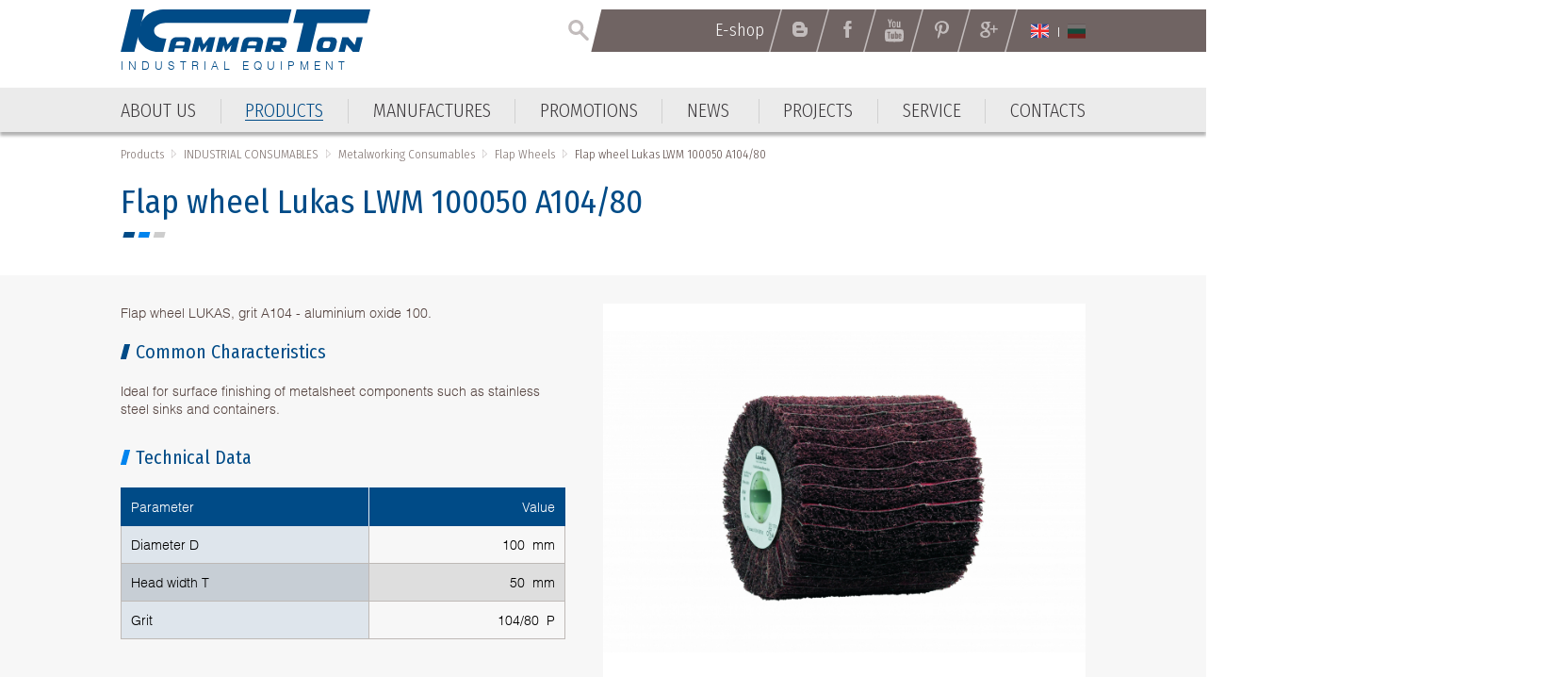

--- FILE ---
content_type: text/html; charset=utf-8
request_url: https://www.kammarton.com/en/products/metalworking/metalworking-consumables/flap-wheels/flap-wheel-lukas-lwm-100050-a10480
body_size: 22325
content:
<!DOCTYPE html ><html class="ProductView 3357 en ProductView NotLoggedIn Chrome Chrome-131"><head><base href="/"></base><meta http-equiv="Content-Type" content="text/html; charset=utf-8"/><meta content="width=device-width, user-scalable=yes, initial-scale=1.0, minimum-scale=1.0, maximum-scale=1.0" name="viewport"/><meta http-equiv="X-UA-Compatible" content="IE=Edge"/><meta name="description" content="Flap wheel LUKAS, grit A104 - aluminium oxide 100."/><link rel="icon" type="image/x-icon" href="https://www.kammarton.com/ApplicationFiles/Resources/Images/FavIcon.png"/><link rel="shortcut icon" type="image/x-icon" href="https://www.kammarton.com/ApplicationFiles/Resources/Images/FavIcon.ico"/><title>Flap wheel Lukas LWM 100050 A104/80 ▷ Flap Wheels ▷ Metalworking Consumables ▷ INDUSTRIAL CONSUMABLES ▷ Products ▷ Kammarton Bulgaria - Industrial Equipment</title><script type="text/javascript" src="ApplicationFiles/Controls/Js/Controls.DOMHelper.js"></script><script type="text/javascript" src="ApplicationFiles/Controls/Js/Controls.EventHelper.js"></script><script type="text/javascript" src="ApplicationFiles/Controls/Js/Controls.Delegates.js"></script><script type="text/javascript" src="ApplicationFiles/Controls/Js/Controls.TemplateLoader.js"></script><script type="text/javascript" src="ApplicationFiles/Controls/Js/Controls.Ajax.js"></script><script type="text/javascript" src="ApplicationFiles/Controls/Js/Controls.BrowserHelper.js"></script><script type="text/javascript" src="ApplicationFiles/Controls/Js/Controls.UI.Effects.js"></script><script type="text/javascript" src="ApplicationFiles/Controls/Js/XmlHttpRequest.js"></script><script type="text/javascript" src="ApplicationFiles/Controls/Js/Controls.SettingsManager.js"></script><script type="text/javascript" src="ApplicationFiles/Controls/Js/CustomUtilities.js"></script><script type="text/javascript" src="ApplicationFiles/Controls/Js/Controls.WindowHelper.js"></script><script type="text/javascript" src="ApplicationFiles/Controls/Js/Controls.Objects.js"></script><script type="text/javascript" src="ApplicationFiles/Controls/Js/Controls.Form.js"></script><script type="text/javascript" src="ApplicationFiles/Resources/Strings/StringResources.en.js"></script><script type="text/javascript" src="ApplicationFiles/Resources/JavaScript/YoutubePlayer.js"></script><script type="text/javascript" src="ApplicationFiles/Resources/JavaScript/Default.js"></script><script type="text/javascript" src="ApplicationFiles/Controls/Js/Controls.UI.ComboBox2.js"></script><script type="text/javascript" src="ApplicationFiles/Resources/JavaScript/Lib/jquery-3.1.1.min.js"></script><script type="text/javascript" src="ApplicationFiles/Resources/JavaScript/Lib/jquery-migrate-1.4.1.min.js"></script><script type="text/javascript" src="ApplicationFiles/Resources/JavaScript/Lib/jquery-ui-custom.min.js"></script><script type="text/javascript" src="ApplicationFiles/Resources/JavaScript/Lib/owl.carousel/owl.carousel.min.js"></script><script type="text/javascript" src="ApplicationFiles/Resources/JavaScript/Lib/jCarousel/jquery.jcarousel.pack.js"></script><link rel="stylesheet" type="text/css" href="ApplicationFiles/Resources/JavaScript/Lib/owl.carousel/assets/owl.carousel.css"></link><script type="text/javascript" src="ApplicationFiles/Resources/JavaScript/ToTop.js"></script><script type="text/javascript" src="ApplicationFiles/Resources/JavaScript/Lib/jquery.dotdotdot.min.js"></script><script type="text/javascript" src="ApplicationFiles/Resources/JavaScript/Lib/magnific-popup/jquery.magnific-popup.min.js"></script><script type="text/javascript" src="ApplicationFiles/Resources/JavaScript/Sticky.js"></script><script type="text/javascript" src="ApplicationFiles/Resources/JavaScript/Scripts.js"></script><link rel="stylesheet" type="text/css" href="ApplicationFiles/Resources/Css/Default.css?v=2"></link>                        <script>(function(w,d,s,l,i){w[l]=w[l]||[];w[l].push({'gtm.start':
                            new Date().getTime(),event:'gtm.js'});var f=d.getElementsByTagName(s)[0],
                            j=d.createElement(s),dl=l!='dataLayer'?'&l='+l:'';j.async=true;j.src=
                            'https://www.googletagmanager.com/gtm.js?id='+i+dl;f.parentNode.insertBefore(j,f);
                            })(window,document,'script','dataLayer','GTM-MDGW96NL');</script>
                        <!-- End Google Tag Manager -->
                        </head><body>                        <!-- Google Tag Manager (noscript) -->
                        <noscript><iframe src="https://www.googletagmanager.com/ns.html?id=GTM-MDGW96NL"
                                          height="0" width="0" style="display:none;visibility:hidden"></iframe></noscript>
                        <!-- End Google Tag Manager (noscript) -->
                        <form class="ContentForm" method="POST" name="Form" id="Form" action="" enctype="multipart/form-data"><script type="text/javascript" data-remove-after-ajax="1">Controls.Form.GlobalBusyIndicatorName = 'GlobalBusyIndicator';Controls.Form.BusyIndicatorTimeout = 250;Controls.Form.RegisterUpdatePanel('TemplateHolder|c0|c13', new Array(''), '');</script><div id="BodyWrapper" class="w100"><div id="HeadWrapper" class="w100 dibt"><div class="MobileMainMenuContainer"><div class="InnerHolder"><div id="MobileMenuButton" class="TabletVisible"><span></span><span></span><span></span><span></span></div><div id="MobileMainMenuContainer" class=""><div class="EmptyContainer"></div><div class="SubContainer"><div class="MainMenuHolder"><nav class="dib w100"><ul class="List"><li class="First MNTM-00007 Item"><A href="https://www.kammarton.com/en/about-us" title="" target="_self" class="dib vat tal First MNTM-00007"><span class="Text">About us</span></A></li><li class="ParentOfCurrent Group Other MNTM-00018 Item HasChildren"><A href="https://www.kammarton.com/en/products" title="" target="_self" class="dib vat tal ParentOfCurrent Group Other MNTM-00018 ArrowLink ArrowDown"><span class="Text">Products</span></A><div class="BtnPlus" onclick="ShowSubmenu(this);" id="Form|c1|c0|c1|Root|c1|c1|Root|c1"><span></span><span></span></div><div id="Form|c1|c0|c1|Root|c1|c1|Root|c2" class="SubMenuContainer w100"><nav class="SubMenu"><ul class="List"><li class="Group Other ProductsMegaSource_PRDCTCTS-41070 Item HasChildren"><A href="https://www.kammarton.com/en/products/welding" title="" target="_self" class="dib vat tal Group Other ProductsMegaSource_PRDCTCTS-41070 ArrowLink ArrowDown"><span class="Text">WELDING</span></A><div class="BtnPlus" onclick="ShowSubmenu(this);" id="Form|c1|c0|c1|Root|c1|c1|Root|c2|c0|Root|c1|c0|Root|c1"><span></span><span></span></div><div id="Form|c1|c0|c1|Root|c1|c1|Root|c2|c0|Root|c1|c0|Root|c2" class="SubMenuContainer w100"><nav class="SubMenu"><ul class="List"><li class="Other ProductsMegaSource_PRDCTCTS-41071 Item"><A href="https://www.kammarton.com/en/products/welding/welding-equipment" title="" target="_self" class="dib vat tal Other ProductsMegaSource_PRDCTCTS-41071"><span class="Text">Welding Equipment</span></A></li><li class="Other ProductsMegaSource_PRDCTCTS-41086 Item"><A href="https://www.kammarton.com/en/products/welding/welding-tables-positioning-systems-and-fixing" title="" target="_self" class="dib vat tal Other ProductsMegaSource_PRDCTCTS-41086"><span class="Text">Welding Tables, Positioning Systems and Fixing</span></A></li><li class="Other ProductsMegaSource_PRDCTCTS-41087 Item"><A href="https://www.kammarton.com/en/products/welding/welding-consumables" title="" target="_self" class="dib vat tal Other ProductsMegaSource_PRDCTCTS-41087"><span class="Text">Welding Consumables</span></A></li><li class="Other ProductsMegaSource_PRDCTCTS-41191 Item"><A href="https://www.kammarton.com/en/products/welding/welding-accessories" title="" target="_self" class="dib vat tal Other ProductsMegaSource_PRDCTCTS-41191"><span class="Text">Welding Accessories</span></A></li><li class="Other ProductsMegaSource_PRDCTCTS-41211 Item"><A href="https://www.kammarton.com/en/products/welding/oxy-fuel-technology" title="" target="_self" class="dib vat tal Other ProductsMegaSource_PRDCTCTS-41211"><span class="Text">Oxy-fuel Technology</span></A></li><li class="Other ProductsMegaSource_PRDCTCTS-41215 Item"><A href="https://www.kammarton.com/en/products/welding/robotic-systems" title="" target="_self" class="dib vat tal Other ProductsMegaSource_PRDCTCTS-41215"><span class="Text">Robotic Systems</span></A></li><li class="Other ProductsMegaSource_PRDCTCTS-41220 Item"><A href="https://www.kammarton.com/en/products/welding/mechanization-systems" title="" target="_self" class="dib vat tal Other ProductsMegaSource_PRDCTCTS-41220"><span class="Text">Mechanization Systems</span></A></li><li class="Other ProductsMegaSource_PRDCTCTS-41759 Item"><A href="https://www.kammarton.com/en/products/welding/automated-welding-systems" title="" target="_self" class="dib vat tal Other ProductsMegaSource_PRDCTCTS-41759"><span class="Text">Automated Welding Systems</span></A></li></ul></nav></div></li><li class="Group Other ProductsMegaSource_PRDCTCTS-41072 Item HasChildren"><A href="https://www.kammarton.com/en/products/metalworking" title="" target="_self" class="dib vat tal Group Other ProductsMegaSource_PRDCTCTS-41072 ArrowLink ArrowDown"><span class="Text">METALWORKING</span></A><div class="BtnPlus" onclick="ShowSubmenu(this);" id="Form|c1|c0|c1|Root|c1|c1|Root|c2|c0|Root|c1|c1|Root|c1"><span></span><span></span></div><div id="Form|c1|c0|c1|Root|c1|c1|Root|c2|c0|Root|c1|c1|Root|c2" class="SubMenuContainer w100"><nav class="SubMenu"><ul class="List"><li class="Other ProductsMegaSource_PRDCTCTS-41089 Item"><A href="https://www.kammarton.com/en/products/metalworking/metalprocessing" title="" target="_self" class="dib vat tal Other ProductsMegaSource_PRDCTCTS-41089"><span class="Text">Metalprocessing</span></A></li><li class="Other ProductsMegaSource_PRDCTCTS-41090 Item"><A href="https://www.kammarton.com/en/products/metalworking/cutting" title="" target="_self" class="dib vat tal Other ProductsMegaSource_PRDCTCTS-41090"><span class="Text">Cutting</span></A></li><li class="Other ProductsMegaSource_PRDCTCTS-41091 Item"><A href="https://www.kammarton.com/en/products/metalworking/marking-machines-systems" title="" target="_self" class="dib vat tal Other ProductsMegaSource_PRDCTCTS-41091"><span class="Text">Marking Machines Systems</span></A></li><li class="Other ProductsMegaSource_PRDCTCTS-41093 Item"><A href="https://www.kammarton.com/en/products/metalworking/metalworking-consumables" title="" target="_self" class="dib vat tal Other ProductsMegaSource_PRDCTCTS-41093"><span class="Text">Metalworking Consumables</span></A></li></ul></nav></div></li><li class="Group Other ProductsMegaSource_PRDCTCTS-41073 Item HasChildren"><A href="https://www.kammarton.com/en/products/tools" title="" target="_self" class="dib vat tal Group Other ProductsMegaSource_PRDCTCTS-41073 ArrowLink ArrowDown"><span class="Text">TOOLS</span></A><div class="BtnPlus" onclick="ShowSubmenu(this);" id="Form|c1|c0|c1|Root|c1|c1|Root|c2|c0|Root|c1|c2|Root|c1"><span></span><span></span></div><div id="Form|c1|c0|c1|Root|c1|c1|Root|c2|c0|Root|c1|c2|Root|c2" class="SubMenuContainer w100"><nav class="SubMenu"><ul class="List"><li class="Other ProductsMegaSource_PRDCTCTS-41095 Item"><A href="https://www.kammarton.com/en/products/tools/electric-tools" title="" target="_self" class="dib vat tal Other ProductsMegaSource_PRDCTCTS-41095"><span class="Text">Electric Tools</span></A></li><li class="Other ProductsMegaSource_PRDCTCTS-41094 Item"><A href="https://www.kammarton.com/en/products/tools/hand-tools" title="" target="_self" class="dib vat tal Other ProductsMegaSource_PRDCTCTS-41094"><span class="Text">Hand Tools</span></A></li><li class="Other ProductsMegaSource_PRDCTCTS-41096 Item"><A href="https://www.kammarton.com/en/products/tools/pneumatic-tools" title="" target="_self" class="dib vat tal Other ProductsMegaSource_PRDCTCTS-41096"><span class="Text">Pneumatic Tools</span></A></li><li class="Other ProductsMegaSource_PRDCTCTS-41097 Item"><A href="https://www.kammarton.com/en/products/tools/hydraulic-and-hydraulic-lifting-tools" title="" target="_self" class="dib vat tal Other ProductsMegaSource_PRDCTCTS-41097"><span class="Text">Hydraulic and Hydraulic Lifting Tools</span></A></li><li class="Other ProductsMegaSource_PRDCTCTS-41098 Item"><A href="https://www.kammarton.com/en/products/tools/measuring-tools" title="" target="_self" class="dib vat tal Other ProductsMegaSource_PRDCTCTS-41098"><span class="Text">Measuring Tools</span></A></li><li class="Other ProductsMegaSource_PRDCTCTS-41099 Item"><A href="https://www.kammarton.com/en/products/tools/special-equipment-and-tools" title="" target="_self" class="dib vat tal Other ProductsMegaSource_PRDCTCTS-41099"><span class="Text">Special Equipment and Tools</span></A></li><li class="Other ProductsMegaSource_PRDCTCTS-41100 Item"><A href="https://www.kammarton.com/en/products/tools/industrial-furniture" title="" target="_self" class="dib vat tal Other ProductsMegaSource_PRDCTCTS-41100"><span class="Text">Industrial Furniture</span></A></li></ul></nav></div></li><li class="Group Other ProductsMegaSource_PRDCTCTS-41074 Item HasChildren"><A href="https://www.kammarton.com/en/products/industrial-solutions-and-systems" title="" target="_self" class="dib vat tal Group Other ProductsMegaSource_PRDCTCTS-41074 ArrowLink ArrowDown"><span class="Text">INDUSTRIAL SOLUTIONS AND SYSTEMS</span></A><div class="BtnPlus" onclick="ShowSubmenu(this);" id="Form|c1|c0|c1|Root|c1|c1|Root|c2|c0|Root|c1|c3|Root|c1"><span></span><span></span></div><div id="Form|c1|c0|c1|Root|c1|c1|Root|c2|c0|Root|c1|c3|Root|c2" class="SubMenuContainer w100"><nav class="SubMenu"><ul class="List"><li class="Other ProductsMegaSource_PRDCTCTS-41101 Item"><A href="https://www.kammarton.com/en/products/industrial-solutions-and-systems/painting-equipment" title="" target="_self" class="dib vat tal Other ProductsMegaSource_PRDCTCTS-41101"><span class="Text">Painting Equipment</span></A></li><li class="Other ProductsMegaSource_PRDCTCTS-41102 Item"><A href="https://www.kammarton.com/en/products/industrial-solutions-and-systems/blasting-equipment" title="" target="_self" class="dib vat tal Other ProductsMegaSource_PRDCTCTS-41102"><span class="Text">Blasting Equipment</span></A></li><li class="Other ProductsMegaSource_PRDCTCTS-41103 Item"><A href="https://www.kammarton.com/en/products/industrial-solutions-and-systems/high-pressure-water-cleaning-machines" title="" target="_self" class="dib vat tal Other ProductsMegaSource_PRDCTCTS-41103"><span class="Text">High Pressure Water Cleaning Machines</span></A></li><li class="Other ProductsMegaSource_PRDCTCTS-41105 Item"><A href="https://www.kammarton.com/en/products/industrial-solutions-and-systems/ultrasonics-steam-ultraclean" title="" target="_self" class="dib vat tal Other ProductsMegaSource_PRDCTCTS-41105"><span class="Text">Ultrasonics. Steam. Ultraclean.</span></A></li><li class="Other ProductsMegaSource_PRDCTCTS-41106 Item"><A href="https://www.kammarton.com/en/products/industrial-solutions-and-systems/cleaning-machinery" title="" target="_self" class="dib vat tal Other ProductsMegaSource_PRDCTCTS-41106"><span class="Text">Cleaning Machinery</span></A></li><li class="Other ProductsMegaSource_PRDCTCTS-41107 Item"><A href="https://www.kammarton.com/en/products/industrial-solutions-and-systems/industrial-dehumidifiers-and-heaters" title="" target="_self" class="dib vat tal Other ProductsMegaSource_PRDCTCTS-41107"><span class="Text">Industrial Dehumidifiers and Heaters</span></A></li><li class="Other ProductsMegaSource_PRDCTCTS-41110 Item"><A href="https://www.kammarton.com/en/products/industrial-solutions-and-systems/magnetic-and-permanent-electro-magnetic-lifting" title="" target="_self" class="dib vat tal Other ProductsMegaSource_PRDCTCTS-41110"><span class="Text">Magnetic and Permanent Electro Magnetic Lifting</span></A></li><li class="Other ProductsMegaSource_PRDCTCTS-41111 Item"><A href="https://www.kammarton.com/en/products/industrial-solutions-and-systems/cargo-lifting-lashing-and-moving" title="" target="_self" class="dib vat tal Other ProductsMegaSource_PRDCTCTS-41111"><span class="Text">Cargo Lifting, Lashing and Moving</span></A></li><li class="Other ProductsMegaSource_PRDCTCTS-41752 Item"><A href="https://www.kammarton.com/en/products/industrial-solutions-and-systems/laser-cleaning-machines" title="" target="_self" class="dib vat tal Other ProductsMegaSource_PRDCTCTS-41752"><span class="Text">Laser Cleaning Machines</span></A></li></ul></nav></div></li><li class="Group Other ProductsMegaSource_PRDCTCTS-41075 Item HasChildren"><A href="https://www.kammarton.com/en/products/compressors--and-generators" title="" target="_self" class="dib vat tal Group Other ProductsMegaSource_PRDCTCTS-41075 ArrowLink ArrowDown"><span class="Text">COMPRESSORS  AND GENERATORS</span></A><div class="BtnPlus" onclick="ShowSubmenu(this);" id="Form|c1|c0|c1|Root|c1|c1|Root|c2|c0|Root|c1|c4|Root|c1"><span></span><span></span></div><div id="Form|c1|c0|c1|Root|c1|c1|Root|c2|c0|Root|c1|c4|Root|c2" class="SubMenuContainer w100"><nav class="SubMenu"><ul class="List"><li class="Other ProductsMegaSource_PRDCTCTS-41112 Item"><A href="https://www.kammarton.com/en/products/compressors--and-generators/compressed--air-equipment" title="" target="_self" class="dib vat tal Other ProductsMegaSource_PRDCTCTS-41112"><span class="Text">Compressed  Air Equipment</span></A></li><li class="Other ProductsMegaSource_PRDCTCTS-41113 Item"><A href="https://www.kammarton.com/en/products/compressors--and-generators/hoses-quick-connected-couplings-and-accessories" title="" target="_self" class="dib vat tal Other ProductsMegaSource_PRDCTCTS-41113"><span class="Text">Hoses, Quick Connected Couplings and Accessories</span></A></li><li class="Other ProductsMegaSource_PRDCTCTS-41114 Item"><A href="https://www.kammarton.com/en/products/compressors--and-generators/vacuum-pumps-and-blowers" title="" target="_self" class="dib vat tal Other ProductsMegaSource_PRDCTCTS-41114"><span class="Text">Vacuum Pumps and Blowers</span></A></li><li class="Other ProductsMegaSource_PRDCTCTS-41115 Item"><A href="https://www.kammarton.com/en/products/compressors--and-generators/generators" title="" target="_self" class="dib vat tal Other ProductsMegaSource_PRDCTCTS-41115"><span class="Text">Generators</span></A></li></ul></nav></div></li><li class="Group Other ProductsMegaSource_PRDCTCTS-41076 Item HasChildren"><A href="https://www.kammarton.com/en/products/pumps" title="" target="_self" class="dib vat tal Group Other ProductsMegaSource_PRDCTCTS-41076 ArrowLink ArrowDown"><span class="Text">PUMPS</span></A><div class="BtnPlus" onclick="ShowSubmenu(this);" id="Form|c1|c0|c1|Root|c1|c1|Root|c2|c0|Root|c1|c5|Root|c1"><span></span><span></span></div><div id="Form|c1|c0|c1|Root|c1|c1|Root|c2|c0|Root|c1|c5|Root|c2" class="SubMenuContainer w100"><nav class="SubMenu"><ul class="List"><li class="Other ProductsMegaSource_PRDCTCTS-41148 Item"><A href="https://www.kammarton.com/en/products/pumps/industrial-applications" title="" target="_self" class="dib vat tal Other ProductsMegaSource_PRDCTCTS-41148"><span class="Text">Industrial Applications</span></A></li><li class="Other ProductsMegaSource_PRDCTCTS-41149 Item"><A href="https://www.kammarton.com/en/products/pumps/commercial-water-supply-and-sewage" title="" target="_self" class="dib vat tal Other ProductsMegaSource_PRDCTCTS-41149"><span class="Text">Commercial Water Supply and Sewage</span></A></li><li class="Other ProductsMegaSource_PRDCTCTS-41150 Item"><A href="https://www.kammarton.com/en/products/pumps/dewatering-pumps" title="" target="_self" class="dib vat tal Other ProductsMegaSource_PRDCTCTS-41150"><span class="Text">Dewatering Pumps</span></A></li><li class="Other ProductsMegaSource_PRDCTCTS-41151 Item"><A href="https://www.kammarton.com/en/products/pumps/firefighting-pump-systems-and-equipment" title="" target="_self" class="dib vat tal Other ProductsMegaSource_PRDCTCTS-41151"><span class="Text">Firefighting Pump Systems and Equipment</span></A></li><li class="Other ProductsMegaSource_PRDCTCTS-41686 Item"><A href="https://www.kammarton.com/en/products/pumps/pump-transfer-fluids" title="" target="_self" class="dib vat tal Other ProductsMegaSource_PRDCTCTS-41686"><span class="Text">Pump Transfer Fluids</span></A></li></ul></nav></div></li><li class="Group Other ProductsMegaSource_PRDCTCTS-41077 Item HasChildren"><A href="https://www.kammarton.com/en/products/storage-equipment" title="" target="_self" class="dib vat tal Group Other ProductsMegaSource_PRDCTCTS-41077 ArrowLink ArrowDown"><span class="Text">STORAGE EQUIPMENT</span></A><div class="BtnPlus" onclick="ShowSubmenu(this);" id="Form|c1|c0|c1|Root|c1|c1|Root|c2|c0|Root|c1|c6|Root|c1"><span></span><span></span></div><div id="Form|c1|c0|c1|Root|c1|c1|Root|c2|c0|Root|c1|c6|Root|c2" class="SubMenuContainer w100"><nav class="SubMenu"><ul class="List"><li class="Other ProductsMegaSource_PRDCTCTS-41116 Item"><A href="https://www.kammarton.com/en/products/storage-equipment/storage-systems" title="" target="_self" class="dib vat tal Other ProductsMegaSource_PRDCTCTS-41116"><span class="Text">Storage Systems</span></A></li><li class="Other ProductsMegaSource_PRDCTCTS-41117 Item"><A href="https://www.kammarton.com/en/products/storage-equipment/warehouse-equipment" title="" target="_self" class="dib vat tal Other ProductsMegaSource_PRDCTCTS-41117"><span class="Text">Warehouse Equipment</span></A></li><li class="Other ProductsMegaSource_PRDCTCTS-41754 Item"><A href="https://www.kammarton.com/en/products/storage-equipment/ramps" title="" target="_self" class="dib vat tal Other ProductsMegaSource_PRDCTCTS-41754"><span class="Text">Ramps</span></A></li></ul></nav></div></li><li class="Group Other ProductsMegaSource_PRDCTCTS-41078 Item HasChildren"><A href="https://www.kammarton.com/en/products/packing" title="" target="_self" class="dib vat tal Group Other ProductsMegaSource_PRDCTCTS-41078 ArrowLink ArrowDown"><span class="Text">PACKING</span></A><div class="BtnPlus" onclick="ShowSubmenu(this);" id="Form|c1|c0|c1|Root|c1|c1|Root|c2|c0|Root|c1|c7|Root|c1"><span></span><span></span></div><div id="Form|c1|c0|c1|Root|c1|c1|Root|c2|c0|Root|c1|c7|Root|c2" class="SubMenuContainer w100"><nav class="SubMenu"><ul class="List"><li class="Other ProductsMegaSource_PRDCTCTS-41118 Item"><A href="https://www.kammarton.com/en/products/packing/machines-and-tools-for-strapping-with-pp-and-pet-strap" title="" target="_self" class="dib vat tal Other ProductsMegaSource_PRDCTCTS-41118"><span class="Text">Machines and Tools for Strapping with PP and PET Strap</span></A></li><li class="Other ProductsMegaSource_PRDCTCTS-41119 Item"><A href="https://www.kammarton.com/en/products/packing/hand-tools-for-strapping-with-metal-strap" title="" target="_self" class="dib vat tal Other ProductsMegaSource_PRDCTCTS-41119"><span class="Text">Hand Tools for Strapping with Metal Strap</span></A></li><li class="Other ProductsMegaSource_PRDCTCTS-41120 Item"><A href="https://www.kammarton.com/en/products/packing/machines-for-packing-with-stretch-films-and-tape" title="" target="_self" class="dib vat tal Other ProductsMegaSource_PRDCTCTS-41120"><span class="Text">Machines for Packing with Stretch Films and Tape</span></A></li><li class="Other ProductsMegaSource_PRDCTCTS-41121 Item"><A href="https://www.kammarton.com/en/products/packing/wrapping-machines-with-shrink-film" title="" target="_self" class="dib vat tal Other ProductsMegaSource_PRDCTCTS-41121"><span class="Text">Wrapping Machines with Shrink Film</span></A></li><li class="Other ProductsMegaSource_PRDCTCTS-41122 Item"><A href="https://www.kammarton.com/en/products/packing/vacuum-packaging" title="" target="_self" class="dib vat tal Other ProductsMegaSource_PRDCTCTS-41122"><span class="Text">Vacuum Packaging</span></A></li><li class="Other ProductsMegaSource_PRDCTCTS-41123 Item"><A href="https://www.kammarton.com/en/products/packing/carton-closing-tools" title="" target="_self" class="dib vat tal Other ProductsMegaSource_PRDCTCTS-41123"><span class="Text">Carton Closing Tools</span></A></li><li class="Other ProductsMegaSource_PRDCTCTS-41124 Item"><A href="https://www.kammarton.com/en/products/packing/packaging-accessories" title="" target="_self" class="dib vat tal Other ProductsMegaSource_PRDCTCTS-41124"><span class="Text">Packaging Accessories</span></A></li><li class="Other ProductsMegaSource_PRDCTCTS-41638 Item"><A href="https://www.kammarton.com/en/products/packing/packaging-consumables" title="" target="_self" class="dib vat tal Other ProductsMegaSource_PRDCTCTS-41638"><span class="Text">Packaging Consumables</span></A></li></ul></nav></div></li><li class="Group Other ProductsMegaSource_PRDCTCTS-41079 Item HasChildren"><A href="https://www.kammarton.com/en/products/furniture-and-woodworking-industry" title="" target="_self" class="dib vat tal Group Other ProductsMegaSource_PRDCTCTS-41079 ArrowLink ArrowDown"><span class="Text">FURNITURE AND WOODWORKING INDUSTRY</span></A><div class="BtnPlus" onclick="ShowSubmenu(this);" id="Form|c1|c0|c1|Root|c1|c1|Root|c2|c0|Root|c1|c8|Root|c1"><span></span><span></span></div><div id="Form|c1|c0|c1|Root|c1|c1|Root|c2|c0|Root|c1|c8|Root|c2" class="SubMenuContainer w100"><nav class="SubMenu"><ul class="List"><li class="Other ProductsMegaSource_PRDCTCTS-41125 Item"><A href="https://www.kammarton.com/en/products/furniture-and-woodworking-industry/adhesives" title="" target="_self" class="dib vat tal Other ProductsMegaSource_PRDCTCTS-41125"><span class="Text">Adhesives</span></A></li><li class="Other ProductsMegaSource_PRDCTCTS-41126 Item"><A href="https://www.kammarton.com/en/products/furniture-and-woodworking-industry/wood-coatings" title="" target="_self" class="dib vat tal Other ProductsMegaSource_PRDCTCTS-41126"><span class="Text">Wood Coatings</span></A></li><li class="Other ProductsMegaSource_PRDCTCTS-41127 Item"><A href="https://www.kammarton.com/en/products/furniture-and-woodworking-industry/coated-abrasives-and-sanding-accessories" title="" target="_self" class="dib vat tal Other ProductsMegaSource_PRDCTCTS-41127"><span class="Text">Coated Abrasives and Sanding Accessories</span></A></li><li class="Other ProductsMegaSource_PRDCTCTS-41128 Item"><A href="https://www.kammarton.com/en/products/furniture-and-woodworking-industry/tackers-and-tools-for-stapling-and-nailing" title="" target="_self" class="dib vat tal Other ProductsMegaSource_PRDCTCTS-41128"><span class="Text">Tackers and Tools for Stapling and Nailing</span></A></li><li class="Other ProductsMegaSource_PRDCTCTS-41129 Item"><A href="https://www.kammarton.com/en/products/furniture-and-woodworking-industry/consumables" title="" target="_self" class="dib vat tal Other ProductsMegaSource_PRDCTCTS-41129"><span class="Text">Consumables</span></A></li><li class="Other ProductsMegaSource_PRDCTCTS-41684 Item"><A href="https://www.kammarton.com/en/products/furniture-and-woodworking-industry/hot-air-guns" title="" target="_self" class="dib vat tal Other ProductsMegaSource_PRDCTCTS-41684"><span class="Text">Hot Air Guns</span></A></li><li class="Other ProductsMegaSource_PRDCTCTS-41685 Item"><A href="https://www.kammarton.com/en/products/furniture-and-woodworking-industry/hinges-for-pallet-collars" title="" target="_self" class="dib vat tal Other ProductsMegaSource_PRDCTCTS-41685"><span class="Text">Hinges for Pallet Collars</span></A></li></ul></nav></div></li><li class="Group Other ProductsMegaSource_PRDCTCTS-41080 Item HasChildren"><A href="https://www.kammarton.com/en/products/work-and-environment-protection" title="" target="_self" class="dib vat tal Group Other ProductsMegaSource_PRDCTCTS-41080 ArrowLink ArrowDown"><span class="Text">WORK AND ENVIRONMENT PROTECTION</span></A><div class="BtnPlus" onclick="ShowSubmenu(this);" id="Form|c1|c0|c1|Root|c1|c1|Root|c2|c0|Root|c1|c9|Root|c1"><span></span><span></span></div><div id="Form|c1|c0|c1|Root|c1|c1|Root|c2|c0|Root|c1|c9|Root|c2" class="SubMenuContainer w100"><nav class="SubMenu"><ul class="List"><li class="Other ProductsMegaSource_PRDCTCTS-41133 Item"><A href="https://www.kammarton.com/en/products/work-and-environment-protection/welding-fume-extraction" title="" target="_self" class="dib vat tal Other ProductsMegaSource_PRDCTCTS-41133"><span class="Text">Welding Fume Extraction</span></A></li><li class="Other ProductsMegaSource_PRDCTCTS-41750 Item"><A href="https://www.kammarton.com/en/products/work-and-environment-protection/air-purifiers-for-home-and-office" title="" target="_self" class="dib vat tal Other ProductsMegaSource_PRDCTCTS-41750"><span class="Text">Air Purifiers for Home and Office</span></A></li></ul></nav></div></li><li class="Group Other ProductsMegaSource_PRDCTCTS-41081 Item HasChildren"><A href="https://www.kammarton.com/en/products/construction-equipment" title="" target="_self" class="dib vat tal Group Other ProductsMegaSource_PRDCTCTS-41081 ArrowLink ArrowDown"><span class="Text">CONSTRUCTION EQUIPMENT</span></A><div class="BtnPlus" onclick="ShowSubmenu(this);" id="Form|c1|c0|c1|Root|c1|c1|Root|c2|c0|Root|c1|c10|Root|c1"><span></span><span></span></div><div id="Form|c1|c0|c1|Root|c1|c1|Root|c2|c0|Root|c1|c10|Root|c2" class="SubMenuContainer w100"><nav class="SubMenu"><ul class="List"><li class="Other ProductsMegaSource_PRDCTCTS-41134 Item"><A href="https://www.kammarton.com/en/products/construction-equipment/demolition-and-ramming-machinery" title="" target="_self" class="dib vat tal Other ProductsMegaSource_PRDCTCTS-41134"><span class="Text">Demolition and Ramming Machinery</span></A></li><li class="Other ProductsMegaSource_PRDCTCTS-41135 Item"><A href="https://www.kammarton.com/en/products/construction-equipment/light-construction-equipment" title="" target="_self" class="dib vat tal Other ProductsMegaSource_PRDCTCTS-41135"><span class="Text">Light Construction Equipment</span></A></li><li class="Other ProductsMegaSource_PRDCTCTS-41136 Item"><A href="https://www.kammarton.com/en/products/construction-equipment/massive-application-technology" title="" target="_self" class="dib vat tal Other ProductsMegaSource_PRDCTCTS-41136"><span class="Text">Massive Application Technology</span></A></li><li class="Other ProductsMegaSource_PRDCTCTS-41137 Item"><A href="https://www.kammarton.com/en/products/construction-equipment/bulk-materials-transport-and-monitoring" title="" target="_self" class="dib vat tal Other ProductsMegaSource_PRDCTCTS-41137"><span class="Text">Bulk Materials Transport and Monitoring</span></A></li><li class="Other ProductsMegaSource_PRDCTCTS-41694 Item"><A href="https://www.kammarton.com/en/products/construction-equipment/machines-for-processing-all-types-of-surfaces" title="" target="_self" class="dib vat tal Other ProductsMegaSource_PRDCTCTS-41694"><span class="Text">Machines for Processing All Types of Surfaces</span></A></li></ul></nav></div></li><li class="ParentOfCurrent Group Other ProductsMegaSource_PRDCTCTS-41082 Item HasChildren"><A href="https://www.kammarton.com/en/products/industrial-consumables" title="" target="_self" class="dib vat tal ParentOfCurrent Group Other ProductsMegaSource_PRDCTCTS-41082 ArrowLink ArrowDown"><span class="Text">INDUSTRIAL CONSUMABLES</span></A><div class="BtnPlus" onclick="ShowSubmenu(this);" id="Form|c1|c0|c1|Root|c1|c1|Root|c2|c0|Root|c1|c11|Root|c1"><span></span><span></span></div><div id="Form|c1|c0|c1|Root|c1|c1|Root|c2|c0|Root|c1|c11|Root|c2" class="SubMenuContainer w100"><nav class="SubMenu"><ul class="List"><li class="Current Other ProductsMegaSource_PRDCTCTS-41138 Item"><A href="https://www.kammarton.com/en/products/industrial-consumables/metalworking-consumables" title="" target="_self" class="dib vat tal Current Other ProductsMegaSource_PRDCTCTS-41138"><span class="Text">Metalworking Consumables</span></A></li><li class="Other ProductsMegaSource_PRDCTCTS-41139 Item"><A href="https://www.kammarton.com/en/products/industrial-consumables/adhesives-primers-activators" title="" target="_self" class="dib vat tal Other ProductsMegaSource_PRDCTCTS-41139"><span class="Text">Adhesives, Primers, Activators</span></A></li><li class="Other ProductsMegaSource_PRDCTCTS-41140 Item"><A href="https://www.kammarton.com/en/products/industrial-consumables/color-marking" title="" target="_self" class="dib vat tal Other ProductsMegaSource_PRDCTCTS-41140"><span class="Text">Color Marking</span></A></li><li class="Other ProductsMegaSource_PRDCTCTS-41141 Item"><A href="https://www.kammarton.com/en/products/industrial-consumables/paper-and-cleaning-cloths-for-industry" title="" target="_self" class="dib vat tal Other ProductsMegaSource_PRDCTCTS-41141"><span class="Text">Paper and Cleaning Cloths for Industry</span></A></li><li class="Other ProductsMegaSource_PRDCTCTS-41575 Item"><A href="https://www.kammarton.com/en/products/industrial-consumables/structural-adhesives-and-sealants" title="" target="_self" class="dib vat tal Other ProductsMegaSource_PRDCTCTS-41575"><span class="Text">Structural Adhesives and Sealants</span></A></li><li class="Other ProductsMegaSource_PRDCTCTS-41581 Item"><A href="https://www.kammarton.com/en/products/industrial-consumables/cleaning-and-degreasing" title="" target="_self" class="dib vat tal Other ProductsMegaSource_PRDCTCTS-41581"><span class="Text">Cleaning and Degreasing</span></A></li><li class="Other ProductsMegaSource_PRDCTCTS-41584 Item"><A href="https://www.kammarton.com/en/products/industrial-consumables/adhesive-tapes" title="" target="_self" class="dib vat tal Other ProductsMegaSource_PRDCTCTS-41584"><span class="Text">Adhesive Tapes</span></A></li><li class="Other ProductsMegaSource_PRDCTCTS-41591 Item"><A href="https://www.kammarton.com/en/products/industrial-consumables/lubricating-aerosols-emulsions-greases" title="" target="_self" class="dib vat tal Other ProductsMegaSource_PRDCTCTS-41591"><span class="Text">Lubricating Aerosols, Emulsions, Greases</span></A></li><li class="Other ProductsMegaSource_PRDCTCTS-41596 Item"><A href="https://www.kammarton.com/en/products/industrial-consumables/repair-and-maintenance-products" title="" target="_self" class="dib vat tal Other ProductsMegaSource_PRDCTCTS-41596"><span class="Text">Repair and Maintenance Products</span></A></li><li class="Other ProductsMegaSource_PRDCTCTS-41600 Item"><A href="https://www.kammarton.com/en/products/industrial-consumables/technical-spray" title="" target="_self" class="dib vat tal Other ProductsMegaSource_PRDCTCTS-41600"><span class="Text">Technical Spray</span></A></li><li class="Other ProductsMegaSource_PRDCTCTS-41604 Item"><A href="https://www.kammarton.com/en/products/industrial-consumables/industrial-cleaners-and-systems" title="" target="_self" class="dib vat tal Other ProductsMegaSource_PRDCTCTS-41604"><span class="Text">Industrial Cleaners and Systems</span></A></li></ul></nav></div></li><li class="Group Other ProductsMegaSource_PRDCTCTS-41083 Item HasChildren"><A href="https://www.kammarton.com/en/products/personal-protective-equipment" title="" target="_self" class="dib vat tal Group Other ProductsMegaSource_PRDCTCTS-41083 ArrowLink ArrowDown"><span class="Text">PERSONAL PROTECTIVE EQUIPMENT</span></A><div class="BtnPlus" onclick="ShowSubmenu(this);" id="Form|c1|c0|c1|Root|c1|c1|Root|c2|c0|Root|c1|c12|Root|c1"><span></span><span></span></div><div id="Form|c1|c0|c1|Root|c1|c1|Root|c2|c0|Root|c1|c12|Root|c2" class="SubMenuContainer w100"><nav class="SubMenu"><ul class="List"><li class="Other ProductsMegaSource_PRDCTCTS-41142 Item"><A href="https://www.kammarton.com/en/products/personal-protective-equipment/safety-shoes-and-boots" title="" target="_self" class="dib vat tal Other ProductsMegaSource_PRDCTCTS-41142"><span class="Text">Safety Shoes and Boots</span></A></li><li class="Other ProductsMegaSource_PRDCTCTS-41143 Item"><A href="https://www.kammarton.com/en/products/personal-protective-equipment/workwear-and-fabrics" title="" target="_self" class="dib vat tal Other ProductsMegaSource_PRDCTCTS-41143"><span class="Text">Workwear and Fabrics</span></A></li><li class="Other ProductsMegaSource_PRDCTCTS-41144 Item"><A href="https://www.kammarton.com/en/products/personal-protective-equipment/gloves" title="" target="_self" class="dib vat tal Other ProductsMegaSource_PRDCTCTS-41144"><span class="Text">Gloves</span></A></li><li class="Other ProductsMegaSource_PRDCTCTS-41145 Item"><A href="https://www.kammarton.com/en/products/personal-protective-equipment/head-protection" title="" target="_self" class="dib vat tal Other ProductsMegaSource_PRDCTCTS-41145"><span class="Text">Head Protection</span></A></li><li class="Other ProductsMegaSource_PRDCTCTS-41146 Item"><A href="https://www.kammarton.com/en/products/personal-protective-equipment/respiratory-protection" title="" target="_self" class="dib vat tal Other ProductsMegaSource_PRDCTCTS-41146"><span class="Text">Respiratory Protection</span></A></li><li class="Other ProductsMegaSource_PRDCTCTS-41147 Item"><A href="https://www.kammarton.com/en/products/personal-protective-equipment/fall-protection" title="" target="_self" class="dib vat tal Other ProductsMegaSource_PRDCTCTS-41147"><span class="Text">Fall Protection</span></A></li><li class="Other ProductsMegaSource_PRDCTCTS-41423 Item"><A href="https://www.kammarton.com/en/products/personal-protective-equipment/other-ppe" title="" target="_self" class="dib vat tal Other ProductsMegaSource_PRDCTCTS-41423"><span class="Text">Other PPE</span></A></li><li class="Other ProductsMegaSource_PRDCTCTS-41784 Item"><A href="https://www.kammarton.com/en/products/personal-protective-equipment/welding-protective-equipment" title="" target="_self" class="dib vat tal Other ProductsMegaSource_PRDCTCTS-41784"><span class="Text">Welding Protective Equipment</span></A></li></ul></nav></div></li><li class="Group Other ProductsMegaSource_PRDCTCTS-41745 Item HasChildren"><A href="https://www.kammarton.com/en/products/outlet" title="" target="_self" class="dib vat tal Group Other ProductsMegaSource_PRDCTCTS-41745 ArrowLink ArrowDown"><span class="Text">OUTLET</span></A><div class="BtnPlus" onclick="ShowSubmenu(this);" id="Form|c1|c0|c1|Root|c1|c1|Root|c2|c0|Root|c1|c13|Root|c1"><span></span><span></span></div><div id="Form|c1|c0|c1|Root|c1|c1|Root|c2|c0|Root|c1|c13|Root|c2" class="SubMenuContainer w100"><nav class="SubMenu"><ul class="List"><li class="Other ProductsMegaSource_PRDCTCTS-41746 Item"><A href="https://www.kammarton.com/en/products/outlet/outlet-equipment-and-machines" title="" target="_self" class="dib vat tal Other ProductsMegaSource_PRDCTCTS-41746"><span class="Text">Outlet Equipment and Machines</span></A></li><li class="Other ProductsMegaSource_PRDCTCTS-41748 Item"><A href="https://www.kammarton.com/en/products/outlet/outlet-consumables" title="" target="_self" class="dib vat tal Other ProductsMegaSource_PRDCTCTS-41748"><span class="Text">Outlet Consumables</span></A></li><li class="Other ProductsMegaSource_PRDCTCTS-41749 Item"><A href="https://www.kammarton.com/en/products/outlet/other-outlet" title="" target="_self" class="dib vat tal Other ProductsMegaSource_PRDCTCTS-41749"><span class="Text">Other Outlet</span></A></li></ul></nav></div></li></ul></nav></div></li><li class="Other MNTM-00009 Item"><A href="https://www.kammarton.com/en/manufactures" title="" target="_self" class="dib vat tal Other MNTM-00009"><span class="Text">Manufactures</span></A></li><li class="Other MNTM-00010 Item"><A href="https://www.kammarton.com/en/promotions" title="" target="_self" class="dib vat tal Other MNTM-00010"><span class="Text">Promotions</span></A></li><li class="Other MNTM-00011 Item"><A href="https://www.kammarton.com/en/news" title="" target="_self" class="dib vat tal Other MNTM-00011"><span class="Text">News</span></A></li><li class="Other MNTM-00012 Item"><A href="https://www.kammarton.com/en/projects" title="" target="_self" class="dib vat tal Other MNTM-00012"><span class="Text">Projects</span></A></li><li class="Other MNTM-00013 Item"><A href="https://www.kammarton.com/en/service" title="" target="_self" class="dib vat tal Other MNTM-00013"><span class="Text">Service</span></A></li><li class="Last MNTM-00014 Item"><A href="https://www.kammarton.com/en/contacts" title="" target="_self" class="dib vat tal Last MNTM-00014"><span class="Text">Contacts</span></A></li></ul></nav><div class="SocialMenu dib"><ul class="List dib vat CustomLINKHTML w100"><li class="onlineshop Item dib vat w100"><A href="http://toolsshop.bg/" title="" target="_blank" class="onlineshop First"><span class="Text">E-shop</span></A></li></ul><div class="LanguageBlock "><div id="LanguageMenuID" class="LanguageMenu"><ul class="LanguageMenuHolder"><li class="MenuItem dbfl pr tac Language_en Active"><div class="NavLink" id="Form|c1|c0|c5|Root|c1|c0|c0|c0"><div class="LinkHolder" id="Form|c1|c0|c5|Root|c1|c0|c0|c0|c0"><div class="Separator dbfl" id="Form|c1|c0|c5|Root|c1|c0|c0|c0|c0|c0"></div></div></div></li><li class="MenuItem dbfl pr tac Language_bg "><div class="NavLink" id="Form|c1|c0|c5|Root|c1|c1|c0|c0"><div class="LinkHolder" id="Form|c1|c0|c5|Root|c1|c1|c0|c0|c0"><div class="Separator dbfl" id="Form|c1|c0|c5|Root|c1|c1|c0|c0|c0|c0"></div><A class="BreadcrumbLink Language_bg " href="https://www.kammarton.com/продукти/металообработване/консумативи-за-металообработване/ротационни-дискове/ротационен-диск-с--шкурка-и-кече-lukas-lwm-100050-a-10480" title="bg">Български</A></div></div></li></ul></div></div><div class="clear"></div><div class="socmenumobile w100 tac"><nav class="dib"><ul class="List SocialIcons"><li class="blogspot First MNTM-00001 Item"><A href="#" title="" target="_blank" class="blogspot First MNTM-00001"><div id="Form|c1|c0|c7|Root|c1|c0|Root|c0|c0" class=" MenuIcon"><!-- Generator: Adobe Illustrator 19.0.0, SVG Export Plug-In . SVG Version: 6.00 Build 0)  -->
<svg version="1.1" id="Layer_1" xmlns="http://www.w3.org/2000/svg" xmlns:xlink="http://www.w3.org/1999/xlink" x="0px" y="0px"
	 viewBox="-297 389 16 16" style="enable-background:new -297 389 16 16;" xml:space="preserve">
<style type="text/css">
	.sts0{fill:#C2BCBC;}
	.stq1{enable-background:new    ;}
</style>
<path id="group_4_" class="sts0" d="M-282,395h-0.9c-0.5,0-1-0.5-1.1-1c0-2.9-2.3-5-5.2-5h-2.6c-2.9,0-5.2,2.3-5.2,5.2v5.7
	c0,2.9,2.3,5.2,5.2,5.2h5.6c2.9,0,5.2-2.3,5.2-5.2v-3.7C-281,395.6-281.5,395-282,395z M-291.7,393h2.7c0.7,0,1.3,0.6,1.3,1.3
	c0,0.7-0.6,1.3-1.3,1.3h-2.7c-0.7,0-1.3-0.6-1.3-1.3C-293,393.6-292.4,393-291.7,393z M-286.3,401h-5.3c-0.7,0-1.3-0.6-1.3-1.3
	c0-0.7,0.6-1.3,1.3-1.3h5.3c0.7,0,1.3,0.6,1.3,1.3C-285,400.4-285.6,401-286.3,401z"/>

</svg>
</div><span class="Text">Blogspot</span></A></li><li class="facebook Other MNTM-00002 Item"><A href="https://www.facebook.com/Kammarton" title="" target="_blank" class="facebook Other MNTM-00002"><div id="Form|c1|c0|c7|Root|c1|c1|Root|c0|c0" class=" MenuIcon"><!-- Generator: Adobe Illustrator 19.0.0, SVG Export Plug-In . SVG Version: 6.00 Build 0)  -->
<svg version="1.1" id="Layer_1" xmlns="http://www.w3.org/2000/svg" xmlns:xlink="http://www.w3.org/1999/xlink" x="0px" y="0px"
	 viewBox="-301 388 9 18" style="enable-background:new -301 388 9 18;" xml:space="preserve">
<style type="text/css">
	.st0{enable-background:new    ;}
	.st1{fill:#C2BCBC;}
</style>
<path id="XMLID_50_" class="st1" d="M-292.2,393.9h-3c0-0.9,0-1.5,0-1.7c0-1,0.5-1.2,1.2-1.2s1.6,0,1.6,0v-0.1V388c0,0-0.6,0-2.5,0
	c-2.7,0-3.8,0.7-3.8,5.7c0,0.1,0,0.1,0,0.2h-2v3.1h2c0,4.5,0,9,0,9h3.6c0,0,0-5,0-9h2.5L-292.2,393.9z"/>
</svg>
</div><span class="Text">Facebook</span></A></li><li class="youtube Other MNTM-00003 Item"><A href="https://www.youtube.com/channel/UC-ZEkv-xWM9Hh8aMgnVktTA" title="" target="_blank" class="youtube Other MNTM-00003"><div id="Form|c1|c0|c7|Root|c1|c2|Root|c0|c0" class=" MenuIcon"><!-- Generator: Adobe Illustrator 19.0.0, SVG Export Plug-In . SVG Version: 6.00 Build 0)  -->
<svg version="1.1" id="Layer_1" xmlns="http://www.w3.org/2000/svg" xmlns:xlink="http://www.w3.org/1999/xlink" x="0px" y="0px"
	 viewBox="-295 384 20 25" style="enable-background:new -295 384 20 25;" xml:space="preserve">
<style type="text/css">
	.st0{enable-background:new    ;}
	.st1{fill:#C2BCBC;}
</style>
<g>
	<g id="XMLID_32_">
		<polygon id="XMLID_33_" class="st1" points="-288.6,384.6 -289.5,387.8 -290.4,384.6 -291.9,384.6 -290.2,389.4 -290.2,392.9 
			-289.5,392.9 -288.9,392.9 -288.9,389.4 -287.2,384.6 		"/>
		<path id="XMLID_34_" class="st1" d="M-285.3,393.4c-1.1,0-1.9-0.9-1.9-1.9v-3.1c0-1.1,0.9-1.9,1.9-1.9s1.9,0.9,1.9,1.9v3.1
			C-283.4,392.5-284.2,393.4-285.3,393.4z M-285.3,387.6c-0.4,0-0.8,0.3-0.8,0.8v3.1c0,0.4,0.3,0.8,0.8,0.8s0.8-0.3,0.8-0.8v-3.1
			C-284.5,388-284.9,387.6-285.3,387.6z"/>
		<path id="XMLID_37_" class="st1" d="M-280.1,386.7v5c0,0-1,0.8-1-0.1c0-0.9,0-4.9,0-4.9h-1.2c0,1.1,0,4.6,0,5.7s1.7,1.1,2.3,0.3
			v0.5h1.4v-6.5H-280.1z"/>
	</g>
	<path class="st1" d="M-279,400.5c-0.3,0-0.6,0.3-0.6,0.6v0.6h1.2v-0.6C-278.4,400.8-278.7,400.5-279,400.5z"/>
	<path class="st1" d="M-282.4,404c0-0.1,0-0.2,0-0.3c0,0,0-1.9,0-2.7c0-0.1,0-0.2,0-0.3c0-0.5-0.7-0.2-0.9-0.1v3.5
		C-283,404.2-282.4,404.5-282.4,404z"/>
	<path class="st1" d="M-275.4,396.7c-0.1-0.8-0.8-1.4-1.6-1.5c-2.5-0.2-5.2-0.4-8-0.4c-2.8,0-5.5,0.1-8,0.4
		c-0.8,0.1-1.4,0.7-1.6,1.5c-0.3,1.6-0.4,3.2-0.4,4.9c0,1.7,0.1,3.4,0.4,4.9c0.1,0.8,0.8,1.4,1.6,1.5c2.5,0.2,5.2,0.4,8,0.4
		c2.8,0,5.5-0.1,8-0.4c0.8-0.1,1.4-0.7,1.6-1.5c0.3-1.6,0.4-3.2,0.4-4.9C-275,399.9-275.1,398.3-275.4,396.7z M-288.9,398.8h-1.3
		v6.3h-1.1v-6.3h-1.3v-1.1h3.6V398.8z M-285.3,405.1h-1.2v-0.4c-0.5,0.7-1.9,0.7-1.9-0.2c0-0.9,0-3.9,0-4.8h1.1c0,0,0,3.4,0,4.1
		c0,0.8,0.9,0.1,0.9,0.1v-4.2h1.2V405.1z M-281.2,401c0,0.9,0,2.2,0,2.7c0,0.3,0,0.6,0,0.8c0,0.6-1.5,0.7-2,0.2v0.3h-1.1v-7.4h1.1
		v2.3c0.5-0.5,2-0.4,2,0.2C-281.2,400.3-281.2,400.6-281.2,401z M-277.5,402.6h-0.9h-1.2v0.9c0,0.3,0.3,0.6,0.6,0.6
		c0.3,0,0.5-0.2,0.6-0.5h0.9c0,0.8-0.7,1.4-1.5,1.4c-0.8,0-1.5-0.7-1.5-1.5v-2.4c0-0.8,0.7-1.5,1.5-1.5c0.8,0,1.5,0.7,1.5,1.5V402.6
		z"/>
</g>
</svg>
</div><span class="Text">Youtube</span></A></li><li class="printpress Other MNTM-00004 Item"><A href="https://www.pinterest.com/kammarton/" title="" target="_blank" class="printpress Other MNTM-00004"><div id="Form|c1|c0|c7|Root|c1|c3|Root|c0|c0" class=" MenuIcon"><!-- Generator: Adobe Illustrator 19.0.0, SVG Export Plug-In . SVG Version: 6.00 Build 0)  -->
<svg version="1.1" id="Layer_1" xmlns="http://www.w3.org/2000/svg" xmlns:xlink="http://www.w3.org/1999/xlink" x="0px" y="0px"
	 viewBox="-298 387 15 19" style="enable-background:new -298 387 15 19;" xml:space="preserve">
<style type="text/css">
	.st0{enable-background:new    ;}
	.st1{fill:#C2BCBC;}
</style>
<g>
	<path class="st1" d="M-294.8,405.9c0,0.1,0.2,0.2,0.3,0.1c0.1-0.1,1.5-1.8,2-3.5c0.1-0.5,0.8-3,0.8-3c0.4,0.7,1.5,1.3,2.7,1.3
		c3.6,0,6-3.2,6-7.4c0-3.2-2.8-6.2-7-6.2c-5.3,0-8,3.7-8,6.7c0,1.9,0.7,3.5,2.3,4.1c0.3,0.1,0.5,0,0.6-0.3c0.1-0.2,0.2-0.7,0.2-0.9
		c0.1-0.3,0-0.4-0.2-0.6c-0.4-0.5-0.7-1.2-0.7-2.1c0-2.7,2.1-5.2,5.5-5.2c3,0,4.6,1.8,4.6,4.1c0,3.1-1.4,5.7-3.5,5.7
		c-1.2,0-2-0.9-1.8-2.1c0.3-1.4,1-2.8,1-3.8c0-0.9-0.5-1.6-1.5-1.6c-1.2,0-2.1,1.2-2.1,2.8c0,1,0.4,1.7,0.4,1.7s-1.2,5-1.4,5.9
		C-295.2,403.5-294.8,405.7-294.8,405.9z"/>
</g>
</svg>
</div><span class="Text">Printpress</span></A></li><li class="googleplus Last MNTM-00005 Item"><A href="https://plus.google.com/107930716630953987444" title="" target="_blank" class="googleplus Last MNTM-00005"><div id="Form|c1|c0|c7|Root|c1|c4|Root|c0|c0" class=" MenuIcon"><!-- Generator: Adobe Illustrator 19.0.0, SVG Export Plug-In . SVG Version: 6.00 Build 0)  -->
<svg version="1.1" id="Layer_1" xmlns="http://www.w3.org/2000/svg" xmlns:xlink="http://www.w3.org/1999/xlink" x="0px" y="0px"
	 viewBox="-296 388 19 17" style="enable-background:new -296 388 19 17;" xml:space="preserve">
<style type="text/css">
	.st0{enable-background:new    ;}
	.st1{fill:#C2BCBC;}
</style>
<g id="XMLID_21_">
	<path id="XMLID_22_" class="st1" d="M-287.5,395.2c1.7-1.4,1.8-2.8,1.7-3.8c-0.1-1-0.9-1.6-0.7-1.8c0.2-0.2,0.4,0,1.1-0.4
		c0.6-0.4,1.1-1.2,0.2-1.2c0,0-3.8,0-5.2,0c-1.4,0-4.4,1.2-4.4,4.1s2.3,3.8,2.9,3.8c0.6,0,1.2,0,1.2,0s-0.1,0.5-0.1,0.9
		c0,0.4,0.2,0.8,0.2,0.8s-2.9,0.1-4.5,1.9c-1.3,1.5-0.9,3.8,1.1,4.8c2.1,1,5.4,1.1,7.3-0.4c1.8-1.4,2-3.7,0.9-5.4
		C-286.9,396.8-289.2,396.5-287.5,395.2z M-292,392.9c-0.7-1.5-0.1-3,0.8-3.3c1.2-0.4,2.1,0.7,2.5,1.5c0.4,0.8,0.7,2.4-0.3,3.3
		C-289.9,395.3-291.4,394.4-292,392.9z M-290.1,403.4c-2.7,0-3.4-1.5-3.4-2.3c0-0.8,1-2.1,3.4-2.1c2.1,0,3,1.5,3,2.1
		C-287.1,401.8-287.4,403.4-290.1,403.4z"/>
	<path id="XMLID_26_" class="st1" d="M-277.5,394.9h-2.9V392c0-0.2-0.1-0.3-0.3-0.3h-1c-0.2,0-0.3,0.1-0.3,0.3v2.9h-2.9
		c-0.2,0-0.3,0.1-0.3,0.3v1c0,0.2,0.1,0.3,0.3,0.3h2.9v2.9c0,0.2,0.1,0.3,0.3,0.3h1c0.2,0,0.3-0.1,0.3-0.3v-2.9h2.9
		c0.2,0,0.3-0.1,0.3-0.3v-1C-277.2,395-277.3,394.9-277.5,394.9z"/>
</g>
</svg>
</div><span class="Text">Google+</span></A></li></ul></nav></div></div></div></div></div></div></div><div class="MobileMainMenuContainerSticky"><div class="InnerHolder"><div id="MobileMenuButtonSticky" class="TabletVisible"><span></span><span></span><span></span><span></span></div></div></div><header id="Header" class=""><div class="NormalHeader"><div class="InnerHolder Wrap HeadMenu"><div class="LogoHolder dib vat"><A href="https://www.kammarton.com/en" title="" class="Logo"><img src="ApplicationFiles/Resources/Images/Logo.svg" alt="Industrial Equipment - Kammarton Bulgaria" title="Industrial Equipment - Kammarton Bulgaria" border="0" class="LogoImage"/><span class="dib LogoText">Industrial  equipment</span></A></div><div class="SocialMenuParent dib vat pr"><div class="SiteSearch dib vat pr"><div class="SearchBar"><div onkeydown="if(event.keyCode == 13)  { var b = document.getElementById('Form|c1|c0|c12|c1|c5'); if(b != null) { b.click(); event.preventDefault(); event.stopPropagation(); }}"><a class="dib vam" onclick="SearchBtn(this);" href="javascript:void(0);"><!-- Generator: Adobe Illustrator 19.0.0, SVG Export Plug-In . SVG Version: 6.00 Build 0)  -->
<svg version="1.1" id="Layer_1" xmlns="http://www.w3.org/2000/svg" xmlns:xlink="http://www.w3.org/1999/xlink" x="0px" y="0px"
	 viewBox="0 0 20.5 20.9" style="enable-background:new 0 0 20.5 20.9;" xml:space="preserve">
<style type="text/css">
	.st0{fill:none;}
	.st1{fill:#B19D98;}
</style>
<path id="XMLID_76_" class="st0" d="M12.2,7.6c0-2.5-2.1-4.6-4.6-4.6S3,5.1,3,7.6s2.1,4.6,4.6,4.6S12.2,10.1,12.2,7.6z"/>
<path id="XMLID_92_" class="st1" d="M20.1,18.3L13.8,12c0.9-1.2,1.4-2.8,1.4-4.4c0-4.2-3.4-7.6-7.6-7.6S0,3.4,0,7.6s3.4,7.6,7.6,7.6
	c1.4,0,2.8-0.4,3.9-1.1l6.4,6.4c0.6,0.6,1.6,0.6,2.2,0C20.7,19.9,20.7,18.9,20.1,18.3z M3,7.6C3,5.1,5.1,3,7.6,3s4.6,2.1,4.6,4.6
	s-2.1,4.6-4.6,4.6S3,10.1,3,7.6z"/>
</svg>
<i class="IconSearch dib"></i></a><div class="InpRow"><div class="SearchContainer"><div class="FormField"><div class="dib w100 InnerInputHolder"><input id="Form|c1|c0|c12|c1|c3" type="text" name="Form|c1|c0|c12|c1|c3" class="InputTextSearch dib"/></div></div></div></div><A onclick="Controls.Form.DoSubmit('Form|c1|c0|c12|c1|c5', 'Click', '', false); event.preventDefault();" href="javascript:void(0)" title="" class="SearchBtn dib vam CloseBtn active" id="Form|c1|c0|c12|c1|c5"><!-- Generator: Adobe Illustrator 19.0.0, SVG Export Plug-In . SVG Version: 6.00 Build 0)  -->
<svg version="1.1" id="Layer_1" xmlns="http://www.w3.org/2000/svg" xmlns:xlink="http://www.w3.org/1999/xlink" x="0px" y="0px"
	 viewBox="0 0 20.5 20.9" style="enable-background:new 0 0 20.5 20.9;" xml:space="preserve">
<style type="text/css">
	.st0{fill:none;}
	.st1{fill:#B19D98;}
</style>
<path id="XMLID_76_" class="st0" d="M12.2,7.6c0-2.5-2.1-4.6-4.6-4.6S3,5.1,3,7.6s2.1,4.6,4.6,4.6S12.2,10.1,12.2,7.6z"/>
<path id="XMLID_92_" class="st1" d="M20.1,18.3L13.8,12c0.9-1.2,1.4-2.8,1.4-4.4c0-4.2-3.4-7.6-7.6-7.6S0,3.4,0,7.6s3.4,7.6,7.6,7.6
	c1.4,0,2.8-0.4,3.9-1.1l6.4,6.4c0.6,0.6,1.6,0.6,2.2,0C20.7,19.9,20.7,18.9,20.1,18.3z M3,7.6C3,5.1,5.1,3,7.6,3s4.6,2.1,4.6,4.6
	s-2.1,4.6-4.6,4.6S3,10.1,3,7.6z"/>
</svg>
<i class="IconSearch dib"></i></A></div></div></div><div class="SocialMenu dib vat"><ul class="List dib CustomLINKHTML"><li class="onlineshop Item"><A href="http://toolsshop.bg/" title="" target="_blank" class="onlineshop First"><span class="Text">E-shop</span></A></li></ul><nav class="dib"><ul class="List SocialIcons"><li class="blogspot First MNTM-00001 Item"><A href="#" title="" target="_blank" class="blogspot First MNTM-00001"><div id="Form|c1|c0|c16|Root|c1|c0|Root|c0|c0" class=" MenuIcon"><!-- Generator: Adobe Illustrator 19.0.0, SVG Export Plug-In . SVG Version: 6.00 Build 0)  -->
<svg version="1.1" id="Layer_1" xmlns="http://www.w3.org/2000/svg" xmlns:xlink="http://www.w3.org/1999/xlink" x="0px" y="0px"
	 viewBox="-297 389 16 16" style="enable-background:new -297 389 16 16;" xml:space="preserve">
<style type="text/css">
	.sts0{fill:#C2BCBC;}
	.stq1{enable-background:new    ;}
</style>
<path id="group_4_" class="sts0" d="M-282,395h-0.9c-0.5,0-1-0.5-1.1-1c0-2.9-2.3-5-5.2-5h-2.6c-2.9,0-5.2,2.3-5.2,5.2v5.7
	c0,2.9,2.3,5.2,5.2,5.2h5.6c2.9,0,5.2-2.3,5.2-5.2v-3.7C-281,395.6-281.5,395-282,395z M-291.7,393h2.7c0.7,0,1.3,0.6,1.3,1.3
	c0,0.7-0.6,1.3-1.3,1.3h-2.7c-0.7,0-1.3-0.6-1.3-1.3C-293,393.6-292.4,393-291.7,393z M-286.3,401h-5.3c-0.7,0-1.3-0.6-1.3-1.3
	c0-0.7,0.6-1.3,1.3-1.3h5.3c0.7,0,1.3,0.6,1.3,1.3C-285,400.4-285.6,401-286.3,401z"/>

</svg>
</div><span class="Text">Blogspot</span></A></li><li class="facebook Other MNTM-00002 Item"><A href="https://www.facebook.com/Kammarton" title="" target="_blank" class="facebook Other MNTM-00002"><div id="Form|c1|c0|c16|Root|c1|c1|Root|c0|c0" class=" MenuIcon"><!-- Generator: Adobe Illustrator 19.0.0, SVG Export Plug-In . SVG Version: 6.00 Build 0)  -->
<svg version="1.1" id="Layer_1" xmlns="http://www.w3.org/2000/svg" xmlns:xlink="http://www.w3.org/1999/xlink" x="0px" y="0px"
	 viewBox="-301 388 9 18" style="enable-background:new -301 388 9 18;" xml:space="preserve">
<style type="text/css">
	.st0{enable-background:new    ;}
	.st1{fill:#C2BCBC;}
</style>
<path id="XMLID_50_" class="st1" d="M-292.2,393.9h-3c0-0.9,0-1.5,0-1.7c0-1,0.5-1.2,1.2-1.2s1.6,0,1.6,0v-0.1V388c0,0-0.6,0-2.5,0
	c-2.7,0-3.8,0.7-3.8,5.7c0,0.1,0,0.1,0,0.2h-2v3.1h2c0,4.5,0,9,0,9h3.6c0,0,0-5,0-9h2.5L-292.2,393.9z"/>
</svg>
</div><span class="Text">Facebook</span></A></li><li class="youtube Other MNTM-00003 Item"><A href="https://www.youtube.com/channel/UC-ZEkv-xWM9Hh8aMgnVktTA" title="" target="_blank" class="youtube Other MNTM-00003"><div id="Form|c1|c0|c16|Root|c1|c2|Root|c0|c0" class=" MenuIcon"><!-- Generator: Adobe Illustrator 19.0.0, SVG Export Plug-In . SVG Version: 6.00 Build 0)  -->
<svg version="1.1" id="Layer_1" xmlns="http://www.w3.org/2000/svg" xmlns:xlink="http://www.w3.org/1999/xlink" x="0px" y="0px"
	 viewBox="-295 384 20 25" style="enable-background:new -295 384 20 25;" xml:space="preserve">
<style type="text/css">
	.st0{enable-background:new    ;}
	.st1{fill:#C2BCBC;}
</style>
<g>
	<g id="XMLID_32_">
		<polygon id="XMLID_33_" class="st1" points="-288.6,384.6 -289.5,387.8 -290.4,384.6 -291.9,384.6 -290.2,389.4 -290.2,392.9 
			-289.5,392.9 -288.9,392.9 -288.9,389.4 -287.2,384.6 		"/>
		<path id="XMLID_34_" class="st1" d="M-285.3,393.4c-1.1,0-1.9-0.9-1.9-1.9v-3.1c0-1.1,0.9-1.9,1.9-1.9s1.9,0.9,1.9,1.9v3.1
			C-283.4,392.5-284.2,393.4-285.3,393.4z M-285.3,387.6c-0.4,0-0.8,0.3-0.8,0.8v3.1c0,0.4,0.3,0.8,0.8,0.8s0.8-0.3,0.8-0.8v-3.1
			C-284.5,388-284.9,387.6-285.3,387.6z"/>
		<path id="XMLID_37_" class="st1" d="M-280.1,386.7v5c0,0-1,0.8-1-0.1c0-0.9,0-4.9,0-4.9h-1.2c0,1.1,0,4.6,0,5.7s1.7,1.1,2.3,0.3
			v0.5h1.4v-6.5H-280.1z"/>
	</g>
	<path class="st1" d="M-279,400.5c-0.3,0-0.6,0.3-0.6,0.6v0.6h1.2v-0.6C-278.4,400.8-278.7,400.5-279,400.5z"/>
	<path class="st1" d="M-282.4,404c0-0.1,0-0.2,0-0.3c0,0,0-1.9,0-2.7c0-0.1,0-0.2,0-0.3c0-0.5-0.7-0.2-0.9-0.1v3.5
		C-283,404.2-282.4,404.5-282.4,404z"/>
	<path class="st1" d="M-275.4,396.7c-0.1-0.8-0.8-1.4-1.6-1.5c-2.5-0.2-5.2-0.4-8-0.4c-2.8,0-5.5,0.1-8,0.4
		c-0.8,0.1-1.4,0.7-1.6,1.5c-0.3,1.6-0.4,3.2-0.4,4.9c0,1.7,0.1,3.4,0.4,4.9c0.1,0.8,0.8,1.4,1.6,1.5c2.5,0.2,5.2,0.4,8,0.4
		c2.8,0,5.5-0.1,8-0.4c0.8-0.1,1.4-0.7,1.6-1.5c0.3-1.6,0.4-3.2,0.4-4.9C-275,399.9-275.1,398.3-275.4,396.7z M-288.9,398.8h-1.3
		v6.3h-1.1v-6.3h-1.3v-1.1h3.6V398.8z M-285.3,405.1h-1.2v-0.4c-0.5,0.7-1.9,0.7-1.9-0.2c0-0.9,0-3.9,0-4.8h1.1c0,0,0,3.4,0,4.1
		c0,0.8,0.9,0.1,0.9,0.1v-4.2h1.2V405.1z M-281.2,401c0,0.9,0,2.2,0,2.7c0,0.3,0,0.6,0,0.8c0,0.6-1.5,0.7-2,0.2v0.3h-1.1v-7.4h1.1
		v2.3c0.5-0.5,2-0.4,2,0.2C-281.2,400.3-281.2,400.6-281.2,401z M-277.5,402.6h-0.9h-1.2v0.9c0,0.3,0.3,0.6,0.6,0.6
		c0.3,0,0.5-0.2,0.6-0.5h0.9c0,0.8-0.7,1.4-1.5,1.4c-0.8,0-1.5-0.7-1.5-1.5v-2.4c0-0.8,0.7-1.5,1.5-1.5c0.8,0,1.5,0.7,1.5,1.5V402.6
		z"/>
</g>
</svg>
</div><span class="Text">Youtube</span></A></li><li class="printpress Other MNTM-00004 Item"><A href="https://www.pinterest.com/kammarton/" title="" target="_blank" class="printpress Other MNTM-00004"><div id="Form|c1|c0|c16|Root|c1|c3|Root|c0|c0" class=" MenuIcon"><!-- Generator: Adobe Illustrator 19.0.0, SVG Export Plug-In . SVG Version: 6.00 Build 0)  -->
<svg version="1.1" id="Layer_1" xmlns="http://www.w3.org/2000/svg" xmlns:xlink="http://www.w3.org/1999/xlink" x="0px" y="0px"
	 viewBox="-298 387 15 19" style="enable-background:new -298 387 15 19;" xml:space="preserve">
<style type="text/css">
	.st0{enable-background:new    ;}
	.st1{fill:#C2BCBC;}
</style>
<g>
	<path class="st1" d="M-294.8,405.9c0,0.1,0.2,0.2,0.3,0.1c0.1-0.1,1.5-1.8,2-3.5c0.1-0.5,0.8-3,0.8-3c0.4,0.7,1.5,1.3,2.7,1.3
		c3.6,0,6-3.2,6-7.4c0-3.2-2.8-6.2-7-6.2c-5.3,0-8,3.7-8,6.7c0,1.9,0.7,3.5,2.3,4.1c0.3,0.1,0.5,0,0.6-0.3c0.1-0.2,0.2-0.7,0.2-0.9
		c0.1-0.3,0-0.4-0.2-0.6c-0.4-0.5-0.7-1.2-0.7-2.1c0-2.7,2.1-5.2,5.5-5.2c3,0,4.6,1.8,4.6,4.1c0,3.1-1.4,5.7-3.5,5.7
		c-1.2,0-2-0.9-1.8-2.1c0.3-1.4,1-2.8,1-3.8c0-0.9-0.5-1.6-1.5-1.6c-1.2,0-2.1,1.2-2.1,2.8c0,1,0.4,1.7,0.4,1.7s-1.2,5-1.4,5.9
		C-295.2,403.5-294.8,405.7-294.8,405.9z"/>
</g>
</svg>
</div><span class="Text">Printpress</span></A></li><li class="googleplus Last MNTM-00005 Item"><A href="https://plus.google.com/107930716630953987444" title="" target="_blank" class="googleplus Last MNTM-00005"><div id="Form|c1|c0|c16|Root|c1|c4|Root|c0|c0" class=" MenuIcon"><!-- Generator: Adobe Illustrator 19.0.0, SVG Export Plug-In . SVG Version: 6.00 Build 0)  -->
<svg version="1.1" id="Layer_1" xmlns="http://www.w3.org/2000/svg" xmlns:xlink="http://www.w3.org/1999/xlink" x="0px" y="0px"
	 viewBox="-296 388 19 17" style="enable-background:new -296 388 19 17;" xml:space="preserve">
<style type="text/css">
	.st0{enable-background:new    ;}
	.st1{fill:#C2BCBC;}
</style>
<g id="XMLID_21_">
	<path id="XMLID_22_" class="st1" d="M-287.5,395.2c1.7-1.4,1.8-2.8,1.7-3.8c-0.1-1-0.9-1.6-0.7-1.8c0.2-0.2,0.4,0,1.1-0.4
		c0.6-0.4,1.1-1.2,0.2-1.2c0,0-3.8,0-5.2,0c-1.4,0-4.4,1.2-4.4,4.1s2.3,3.8,2.9,3.8c0.6,0,1.2,0,1.2,0s-0.1,0.5-0.1,0.9
		c0,0.4,0.2,0.8,0.2,0.8s-2.9,0.1-4.5,1.9c-1.3,1.5-0.9,3.8,1.1,4.8c2.1,1,5.4,1.1,7.3-0.4c1.8-1.4,2-3.7,0.9-5.4
		C-286.9,396.8-289.2,396.5-287.5,395.2z M-292,392.9c-0.7-1.5-0.1-3,0.8-3.3c1.2-0.4,2.1,0.7,2.5,1.5c0.4,0.8,0.7,2.4-0.3,3.3
		C-289.9,395.3-291.4,394.4-292,392.9z M-290.1,403.4c-2.7,0-3.4-1.5-3.4-2.3c0-0.8,1-2.1,3.4-2.1c2.1,0,3,1.5,3,2.1
		C-287.1,401.8-287.4,403.4-290.1,403.4z"/>
	<path id="XMLID_26_" class="st1" d="M-277.5,394.9h-2.9V392c0-0.2-0.1-0.3-0.3-0.3h-1c-0.2,0-0.3,0.1-0.3,0.3v2.9h-2.9
		c-0.2,0-0.3,0.1-0.3,0.3v1c0,0.2,0.1,0.3,0.3,0.3h2.9v2.9c0,0.2,0.1,0.3,0.3,0.3h1c0.2,0,0.3-0.1,0.3-0.3v-2.9h2.9
		c0.2,0,0.3-0.1,0.3-0.3v-1C-277.2,395-277.3,394.9-277.5,394.9z"/>
</g>
</svg>
</div><span class="Text">Google+</span></A></li></ul></nav><div class="LanguageBlock dib"><div id="LanguageMenuID" class="LanguageMenu"><ul class="LanguageMenuHolder"><li class="MenuItem dbfl pr tac Language_en Active"><div class="NavLink" id="Form|c1|c0|c18|Root|c1|c0|c0|c0"><div class="LinkHolder" id="Form|c1|c0|c18|Root|c1|c0|c0|c0|c0"><div class="Separator dbfl" id="Form|c1|c0|c18|Root|c1|c0|c0|c0|c0|c0"></div></div></div></li><li class="MenuItem dbfl pr tac Language_bg "><div class="NavLink" id="Form|c1|c0|c18|Root|c1|c1|c0|c0"><div class="LinkHolder" id="Form|c1|c0|c18|Root|c1|c1|c0|c0|c0"><div class="Separator dbfl" id="Form|c1|c0|c18|Root|c1|c1|c0|c0|c0|c0"></div><A class="BreadcrumbLink Language_bg " href="https://www.kammarton.com/продукти/металообработване/консумативи-за-металообработване/ротационни-дискове/ротационен-диск-с--шкурка-и-кече-lukas-lwm-100050-a-10480" title="bg">Български</A></div></div></li></ul></div></div></div></div><div class="MenuLine"></div></div><div class="MainMenuContainerFull"><div class="InnerHolder Wrap"><div class="MainMenuContainer"><div class="MainMenuHolder"><nav class="dib w100"><ul class="List"><li class="First MNTM-00007 Item"><A href="https://www.kammarton.com/en/about-us" title="" target="_self" class="dib First MNTM-00007"><span class="Text">About us</span></A></li><span class="OnlyForDesktop MenuSeparator dib vat tac"></span><li class="ParentOfCurrent Group Other MNTM-00018 Item HasChildren"><A href="https://www.kammarton.com/en/products" title="" target="_self" class="dib ParentOfCurrent Group Other MNTM-00018 ArrowLink ArrowDown"><span class="Text">Products</span></A><div id="Form|c1|c0|c20|Root|c1|c1|Root|c1" class="SubMenuContainer pa w100"><ul class="SubMenu Wrap"><li class="Group Other ProductsMegaSource_PRDCTCTS-41070 Item dib Level-0"><div id="Form|c1|c0|c20|Root|c1|c1|Root|c1|c0|Root|c0|c0|Root|c0" class="Arrow"></div><A href="https://www.kammarton.com/en/products/welding" title="WELDING" target="_self" class="Link dib vat Group Other ProductsMegaSource_PRDCTCTS-41070"><span class="Text">WELDING</span></A><ul class="SubMenu"><li class="Other ProductsMegaSource_PRDCTCTS-41071 Item dib Level-1"><A href="https://www.kammarton.com/en/products/welding/welding-equipment" title="Welding Equipment" target="_self" class="Link dib vat Other ProductsMegaSource_PRDCTCTS-41071"><span class="Text">Welding Equipment</span></A></li><li class="Other ProductsMegaSource_PRDCTCTS-41086 Item dib Level-1"><A href="https://www.kammarton.com/en/products/welding/welding-tables-positioning-systems-and-fixing" title="Welding Tables, Positioning Systems and Fixing" target="_self" class="Link dib vat Other ProductsMegaSource_PRDCTCTS-41086"><span class="Text">Welding Tables, Positioning Systems and Fixing</span></A></li><li class="Other ProductsMegaSource_PRDCTCTS-41087 Item dib Level-1"><A href="https://www.kammarton.com/en/products/welding/welding-consumables" title="Welding Consumables" target="_self" class="Link dib vat Other ProductsMegaSource_PRDCTCTS-41087"><span class="Text">Welding Consumables</span></A></li><li class="Other ProductsMegaSource_PRDCTCTS-41191 Item dib Level-1"><A href="https://www.kammarton.com/en/products/welding/welding-accessories" title="Welding Accessories" target="_self" class="Link dib vat Other ProductsMegaSource_PRDCTCTS-41191"><span class="Text">Welding Accessories</span></A></li><li class="Other ProductsMegaSource_PRDCTCTS-41211 Item dib Level-1"><A href="https://www.kammarton.com/en/products/welding/oxy-fuel-technology" title="Oxy-fuel Technology" target="_self" class="Link dib vat Other ProductsMegaSource_PRDCTCTS-41211"><span class="Text">Oxy-fuel Technology</span></A></li><li class="Other ProductsMegaSource_PRDCTCTS-41215 Item dib Level-1"><A href="https://www.kammarton.com/en/products/welding/robotic-systems" title="Robotic Systems" target="_self" class="Link dib vat Other ProductsMegaSource_PRDCTCTS-41215"><span class="Text">Robotic Systems</span></A></li><li class="Other ProductsMegaSource_PRDCTCTS-41220 Item dib Level-1"><A href="https://www.kammarton.com/en/products/welding/mechanization-systems" title="Mechanization Systems" target="_self" class="Link dib vat Other ProductsMegaSource_PRDCTCTS-41220"><span class="Text">Mechanization Systems</span></A></li><li class="Other ProductsMegaSource_PRDCTCTS-41759 Item dib Level-1"><A href="https://www.kammarton.com/en/products/welding/automated-welding-systems" title="Automated Welding Systems" target="_self" class="Link dib vat Other ProductsMegaSource_PRDCTCTS-41759"><span class="Text">Automated Welding Systems</span></A></li></ul></li><li class="Group Other ProductsMegaSource_PRDCTCTS-41072 Item dib Level-0"><div id="Form|c1|c0|c20|Root|c1|c1|Root|c1|c0|Root|c0|c1|Root|c0" class="Arrow"></div><A href="https://www.kammarton.com/en/products/metalworking" title="METALWORKING" target="_self" class="Link dib vat Group Other ProductsMegaSource_PRDCTCTS-41072"><span class="Text">METALWORKING</span></A><ul class="SubMenu"><li class="Other ProductsMegaSource_PRDCTCTS-41089 Item dib Level-1"><A href="https://www.kammarton.com/en/products/metalworking/metalprocessing" title="Metalprocessing" target="_self" class="Link dib vat Other ProductsMegaSource_PRDCTCTS-41089"><span class="Text">Metalprocessing</span></A></li><li class="Other ProductsMegaSource_PRDCTCTS-41090 Item dib Level-1"><A href="https://www.kammarton.com/en/products/metalworking/cutting" title="Cutting" target="_self" class="Link dib vat Other ProductsMegaSource_PRDCTCTS-41090"><span class="Text">Cutting</span></A></li><li class="Other ProductsMegaSource_PRDCTCTS-41091 Item dib Level-1"><A href="https://www.kammarton.com/en/products/metalworking/marking-machines-systems" title="Marking Machines Systems" target="_self" class="Link dib vat Other ProductsMegaSource_PRDCTCTS-41091"><span class="Text">Marking Machines Systems</span></A></li><li class="Other ProductsMegaSource_PRDCTCTS-41093 Item dib Level-1"><A href="https://www.kammarton.com/en/products/metalworking/metalworking-consumables" title="Metalworking Consumables" target="_self" class="Link dib vat Other ProductsMegaSource_PRDCTCTS-41093"><span class="Text">Metalworking Consumables</span></A></li></ul></li><li class="Group Other ProductsMegaSource_PRDCTCTS-41073 Item dib Level-0"><div id="Form|c1|c0|c20|Root|c1|c1|Root|c1|c0|Root|c0|c2|Root|c0" class="Arrow"></div><A href="https://www.kammarton.com/en/products/tools" title="TOOLS" target="_self" class="Link dib vat Group Other ProductsMegaSource_PRDCTCTS-41073"><span class="Text">TOOLS</span></A><ul class="SubMenu"><li class="Other ProductsMegaSource_PRDCTCTS-41095 Item dib Level-1"><A href="https://www.kammarton.com/en/products/tools/electric-tools" title="Electric Tools" target="_self" class="Link dib vat Other ProductsMegaSource_PRDCTCTS-41095"><span class="Text">Electric Tools</span></A></li><li class="Other ProductsMegaSource_PRDCTCTS-41094 Item dib Level-1"><A href="https://www.kammarton.com/en/products/tools/hand-tools" title="Hand Tools" target="_self" class="Link dib vat Other ProductsMegaSource_PRDCTCTS-41094"><span class="Text">Hand Tools</span></A></li><li class="Other ProductsMegaSource_PRDCTCTS-41096 Item dib Level-1"><A href="https://www.kammarton.com/en/products/tools/pneumatic-tools" title="Pneumatic Tools" target="_self" class="Link dib vat Other ProductsMegaSource_PRDCTCTS-41096"><span class="Text">Pneumatic Tools</span></A></li><li class="Other ProductsMegaSource_PRDCTCTS-41097 Item dib Level-1"><A href="https://www.kammarton.com/en/products/tools/hydraulic-and-hydraulic-lifting-tools" title="Hydraulic and Hydraulic Lifting Tools" target="_self" class="Link dib vat Other ProductsMegaSource_PRDCTCTS-41097"><span class="Text">Hydraulic and Hydraulic Lifting Tools</span></A></li><li class="Other ProductsMegaSource_PRDCTCTS-41098 Item dib Level-1"><A href="https://www.kammarton.com/en/products/tools/measuring-tools" title="Measuring Tools" target="_self" class="Link dib vat Other ProductsMegaSource_PRDCTCTS-41098"><span class="Text">Measuring Tools</span></A></li><li class="Other ProductsMegaSource_PRDCTCTS-41099 Item dib Level-1"><A href="https://www.kammarton.com/en/products/tools/special-equipment-and-tools" title="Special Equipment and Tools" target="_self" class="Link dib vat Other ProductsMegaSource_PRDCTCTS-41099"><span class="Text">Special Equipment and Tools</span></A></li><li class="Other ProductsMegaSource_PRDCTCTS-41100 Item dib Level-1"><A href="https://www.kammarton.com/en/products/tools/industrial-furniture" title="Industrial Furniture" target="_self" class="Link dib vat Other ProductsMegaSource_PRDCTCTS-41100"><span class="Text">Industrial Furniture</span></A></li></ul></li><li class="Group Other ProductsMegaSource_PRDCTCTS-41074 Item dib Level-0"><div id="Form|c1|c0|c20|Root|c1|c1|Root|c1|c0|Root|c0|c3|Root|c0" class="Arrow"></div><A href="https://www.kammarton.com/en/products/industrial-solutions-and-systems" title="INDUSTRIAL SOLUTIONS AND SYSTEMS" target="_self" class="Link dib vat Group Other ProductsMegaSource_PRDCTCTS-41074"><span class="Text">INDUSTRIAL SOLUTIONS AND SYSTEMS</span></A><ul class="SubMenu"><li class="Other ProductsMegaSource_PRDCTCTS-41101 Item dib Level-1"><A href="https://www.kammarton.com/en/products/industrial-solutions-and-systems/painting-equipment" title="Painting Equipment" target="_self" class="Link dib vat Other ProductsMegaSource_PRDCTCTS-41101"><span class="Text">Painting Equipment</span></A></li><li class="Other ProductsMegaSource_PRDCTCTS-41102 Item dib Level-1"><A href="https://www.kammarton.com/en/products/industrial-solutions-and-systems/blasting-equipment" title="Blasting Equipment" target="_self" class="Link dib vat Other ProductsMegaSource_PRDCTCTS-41102"><span class="Text">Blasting Equipment</span></A></li><li class="Other ProductsMegaSource_PRDCTCTS-41103 Item dib Level-1"><A href="https://www.kammarton.com/en/products/industrial-solutions-and-systems/high-pressure-water-cleaning-machines" title="High Pressure Water Cleaning Machines" target="_self" class="Link dib vat Other ProductsMegaSource_PRDCTCTS-41103"><span class="Text">High Pressure Water Cleaning Machines</span></A></li><li class="Other ProductsMegaSource_PRDCTCTS-41105 Item dib Level-1"><A href="https://www.kammarton.com/en/products/industrial-solutions-and-systems/ultrasonics-steam-ultraclean" title="Ultrasonics. Steam. Ultraclean." target="_self" class="Link dib vat Other ProductsMegaSource_PRDCTCTS-41105"><span class="Text">Ultrasonics. Steam. Ultraclean.</span></A></li><li class="Other ProductsMegaSource_PRDCTCTS-41106 Item dib Level-1"><A href="https://www.kammarton.com/en/products/industrial-solutions-and-systems/cleaning-machinery" title="Cleaning Machinery" target="_self" class="Link dib vat Other ProductsMegaSource_PRDCTCTS-41106"><span class="Text">Cleaning Machinery</span></A></li><li class="Other ProductsMegaSource_PRDCTCTS-41107 Item dib Level-1"><A href="https://www.kammarton.com/en/products/industrial-solutions-and-systems/industrial-dehumidifiers-and-heaters" title="Industrial Dehumidifiers and Heaters" target="_self" class="Link dib vat Other ProductsMegaSource_PRDCTCTS-41107"><span class="Text">Industrial Dehumidifiers and Heaters</span></A></li><li class="Other ProductsMegaSource_PRDCTCTS-41110 Item dib Level-1"><A href="https://www.kammarton.com/en/products/industrial-solutions-and-systems/magnetic-and-permanent-electro-magnetic-lifting" title="Magnetic and Permanent Electro Magnetic Lifting" target="_self" class="Link dib vat Other ProductsMegaSource_PRDCTCTS-41110"><span class="Text">Magnetic and Permanent Electro Magnetic Lifting</span></A></li><li class="Other ProductsMegaSource_PRDCTCTS-41111 Item dib Level-1"><A href="https://www.kammarton.com/en/products/industrial-solutions-and-systems/cargo-lifting-lashing-and-moving" title="Cargo Lifting, Lashing and Moving" target="_self" class="Link dib vat Other ProductsMegaSource_PRDCTCTS-41111"><span class="Text">Cargo Lifting, Lashing and Moving</span></A></li><li class="Other ProductsMegaSource_PRDCTCTS-41752 Item dib Level-1"><A href="https://www.kammarton.com/en/products/industrial-solutions-and-systems/laser-cleaning-machines" title="Laser Cleaning Machines" target="_self" class="Link dib vat Other ProductsMegaSource_PRDCTCTS-41752"><span class="Text">Laser Cleaning Machines</span></A></li></ul></li><li class="Group Other ProductsMegaSource_PRDCTCTS-41075 Item dib Level-0"><div id="Form|c1|c0|c20|Root|c1|c1|Root|c1|c0|Root|c0|c4|Root|c0" class="Arrow"></div><A href="https://www.kammarton.com/en/products/compressors--and-generators" title="COMPRESSORS  AND GENERATORS" target="_self" class="Link dib vat Group Other ProductsMegaSource_PRDCTCTS-41075"><span class="Text">COMPRESSORS  AND GENERATORS</span></A><ul class="SubMenu"><li class="Other ProductsMegaSource_PRDCTCTS-41112 Item dib Level-1"><A href="https://www.kammarton.com/en/products/compressors--and-generators/compressed--air-equipment" title="Compressed  Air Equipment" target="_self" class="Link dib vat Other ProductsMegaSource_PRDCTCTS-41112"><span class="Text">Compressed  Air Equipment</span></A></li><li class="Other ProductsMegaSource_PRDCTCTS-41113 Item dib Level-1"><A href="https://www.kammarton.com/en/products/compressors--and-generators/hoses-quick-connected-couplings-and-accessories" title="Hoses, Quick Connected Couplings and Accessories" target="_self" class="Link dib vat Other ProductsMegaSource_PRDCTCTS-41113"><span class="Text">Hoses, Quick Connected Couplings and Accessories</span></A></li><li class="Other ProductsMegaSource_PRDCTCTS-41114 Item dib Level-1"><A href="https://www.kammarton.com/en/products/compressors--and-generators/vacuum-pumps-and-blowers" title="Vacuum Pumps and Blowers" target="_self" class="Link dib vat Other ProductsMegaSource_PRDCTCTS-41114"><span class="Text">Vacuum Pumps and Blowers</span></A></li><li class="Other ProductsMegaSource_PRDCTCTS-41115 Item dib Level-1"><A href="https://www.kammarton.com/en/products/compressors--and-generators/generators" title="Generators" target="_self" class="Link dib vat Other ProductsMegaSource_PRDCTCTS-41115"><span class="Text">Generators</span></A></li></ul></li><li class="Group Other ProductsMegaSource_PRDCTCTS-41076 Item dib Level-0"><div id="Form|c1|c0|c20|Root|c1|c1|Root|c1|c0|Root|c0|c5|Root|c0" class="Arrow"></div><A href="https://www.kammarton.com/en/products/pumps" title="PUMPS" target="_self" class="Link dib vat Group Other ProductsMegaSource_PRDCTCTS-41076"><span class="Text">PUMPS</span></A><ul class="SubMenu"><li class="Other ProductsMegaSource_PRDCTCTS-41148 Item dib Level-1"><A href="https://www.kammarton.com/en/products/pumps/industrial-applications" title="Industrial Applications" target="_self" class="Link dib vat Other ProductsMegaSource_PRDCTCTS-41148"><span class="Text">Industrial Applications</span></A></li><li class="Other ProductsMegaSource_PRDCTCTS-41149 Item dib Level-1"><A href="https://www.kammarton.com/en/products/pumps/commercial-water-supply-and-sewage" title="Commercial Water Supply and Sewage" target="_self" class="Link dib vat Other ProductsMegaSource_PRDCTCTS-41149"><span class="Text">Commercial Water Supply and Sewage</span></A></li><li class="Other ProductsMegaSource_PRDCTCTS-41150 Item dib Level-1"><A href="https://www.kammarton.com/en/products/pumps/dewatering-pumps" title="Dewatering Pumps" target="_self" class="Link dib vat Other ProductsMegaSource_PRDCTCTS-41150"><span class="Text">Dewatering Pumps</span></A></li><li class="Other ProductsMegaSource_PRDCTCTS-41151 Item dib Level-1"><A href="https://www.kammarton.com/en/products/pumps/firefighting-pump-systems-and-equipment" title="Firefighting Pump Systems and Equipment" target="_self" class="Link dib vat Other ProductsMegaSource_PRDCTCTS-41151"><span class="Text">Firefighting Pump Systems and Equipment</span></A></li><li class="Other ProductsMegaSource_PRDCTCTS-41686 Item dib Level-1"><A href="https://www.kammarton.com/en/products/pumps/pump-transfer-fluids" title="Pump Transfer Fluids" target="_self" class="Link dib vat Other ProductsMegaSource_PRDCTCTS-41686"><span class="Text">Pump Transfer Fluids</span></A></li></ul></li><li class="Group Other ProductsMegaSource_PRDCTCTS-41077 Item dib Level-0"><div id="Form|c1|c0|c20|Root|c1|c1|Root|c1|c0|Root|c0|c6|Root|c0" class="Arrow"></div><A href="https://www.kammarton.com/en/products/storage-equipment" title="STORAGE EQUIPMENT" target="_self" class="Link dib vat Group Other ProductsMegaSource_PRDCTCTS-41077"><span class="Text">STORAGE EQUIPMENT</span></A><ul class="SubMenu"><li class="Other ProductsMegaSource_PRDCTCTS-41116 Item dib Level-1"><A href="https://www.kammarton.com/en/products/storage-equipment/storage-systems" title="Storage Systems" target="_self" class="Link dib vat Other ProductsMegaSource_PRDCTCTS-41116"><span class="Text">Storage Systems</span></A></li><li class="Other ProductsMegaSource_PRDCTCTS-41117 Item dib Level-1"><A href="https://www.kammarton.com/en/products/storage-equipment/warehouse-equipment" title="Warehouse Equipment" target="_self" class="Link dib vat Other ProductsMegaSource_PRDCTCTS-41117"><span class="Text">Warehouse Equipment</span></A></li><li class="Other ProductsMegaSource_PRDCTCTS-41754 Item dib Level-1"><A href="https://www.kammarton.com/en/products/storage-equipment/ramps" title="Ramps" target="_self" class="Link dib vat Other ProductsMegaSource_PRDCTCTS-41754"><span class="Text">Ramps</span></A></li></ul></li><li class="Group Other ProductsMegaSource_PRDCTCTS-41078 Item dib Level-0"><div id="Form|c1|c0|c20|Root|c1|c1|Root|c1|c0|Root|c0|c7|Root|c0" class="Arrow"></div><A href="https://www.kammarton.com/en/products/packing" title="PACKING" target="_self" class="Link dib vat Group Other ProductsMegaSource_PRDCTCTS-41078"><span class="Text">PACKING</span></A><ul class="SubMenu"><li class="Other ProductsMegaSource_PRDCTCTS-41118 Item dib Level-1"><A href="https://www.kammarton.com/en/products/packing/machines-and-tools-for-strapping-with-pp-and-pet-strap" title="Machines and Tools for Strapping with PP and PET Strap" target="_self" class="Link dib vat Other ProductsMegaSource_PRDCTCTS-41118"><span class="Text">Machines and Tools for Strapping with PP and PET Strap</span></A></li><li class="Other ProductsMegaSource_PRDCTCTS-41119 Item dib Level-1"><A href="https://www.kammarton.com/en/products/packing/hand-tools-for-strapping-with-metal-strap" title="Hand Tools for Strapping with Metal Strap" target="_self" class="Link dib vat Other ProductsMegaSource_PRDCTCTS-41119"><span class="Text">Hand Tools for Strapping with Metal Strap</span></A></li><li class="Other ProductsMegaSource_PRDCTCTS-41120 Item dib Level-1"><A href="https://www.kammarton.com/en/products/packing/machines-for-packing-with-stretch-films-and-tape" title="Machines for Packing with Stretch Films and Tape" target="_self" class="Link dib vat Other ProductsMegaSource_PRDCTCTS-41120"><span class="Text">Machines for Packing with Stretch Films and Tape</span></A></li><li class="Other ProductsMegaSource_PRDCTCTS-41121 Item dib Level-1"><A href="https://www.kammarton.com/en/products/packing/wrapping-machines-with-shrink-film" title="Wrapping Machines with Shrink Film" target="_self" class="Link dib vat Other ProductsMegaSource_PRDCTCTS-41121"><span class="Text">Wrapping Machines with Shrink Film</span></A></li><li class="Other ProductsMegaSource_PRDCTCTS-41122 Item dib Level-1"><A href="https://www.kammarton.com/en/products/packing/vacuum-packaging" title="Vacuum Packaging" target="_self" class="Link dib vat Other ProductsMegaSource_PRDCTCTS-41122"><span class="Text">Vacuum Packaging</span></A></li><li class="Other ProductsMegaSource_PRDCTCTS-41123 Item dib Level-1"><A href="https://www.kammarton.com/en/products/packing/carton-closing-tools" title="Carton Closing Tools" target="_self" class="Link dib vat Other ProductsMegaSource_PRDCTCTS-41123"><span class="Text">Carton Closing Tools</span></A></li><li class="Other ProductsMegaSource_PRDCTCTS-41124 Item dib Level-1"><A href="https://www.kammarton.com/en/products/packing/packaging-accessories" title="Packaging Accessories" target="_self" class="Link dib vat Other ProductsMegaSource_PRDCTCTS-41124"><span class="Text">Packaging Accessories</span></A></li><li class="Other ProductsMegaSource_PRDCTCTS-41638 Item dib Level-1"><A href="https://www.kammarton.com/en/products/packing/packaging-consumables" title="Packaging Consumables" target="_self" class="Link dib vat Other ProductsMegaSource_PRDCTCTS-41638"><span class="Text">Packaging Consumables</span></A></li></ul></li><li class="Group Other ProductsMegaSource_PRDCTCTS-41079 Item dib Level-0"><div id="Form|c1|c0|c20|Root|c1|c1|Root|c1|c0|Root|c0|c8|Root|c0" class="Arrow"></div><A href="https://www.kammarton.com/en/products/furniture-and-woodworking-industry" title="FURNITURE AND WOODWORKING INDUSTRY" target="_self" class="Link dib vat Group Other ProductsMegaSource_PRDCTCTS-41079"><span class="Text">FURNITURE AND WOODWORKING INDUSTRY</span></A><ul class="SubMenu"><li class="Other ProductsMegaSource_PRDCTCTS-41125 Item dib Level-1"><A href="https://www.kammarton.com/en/products/furniture-and-woodworking-industry/adhesives" title="Adhesives" target="_self" class="Link dib vat Other ProductsMegaSource_PRDCTCTS-41125"><span class="Text">Adhesives</span></A></li><li class="Other ProductsMegaSource_PRDCTCTS-41126 Item dib Level-1"><A href="https://www.kammarton.com/en/products/furniture-and-woodworking-industry/wood-coatings" title="Wood Coatings" target="_self" class="Link dib vat Other ProductsMegaSource_PRDCTCTS-41126"><span class="Text">Wood Coatings</span></A></li><li class="Other ProductsMegaSource_PRDCTCTS-41127 Item dib Level-1"><A href="https://www.kammarton.com/en/products/furniture-and-woodworking-industry/coated-abrasives-and-sanding-accessories" title="Coated Abrasives and Sanding Accessories" target="_self" class="Link dib vat Other ProductsMegaSource_PRDCTCTS-41127"><span class="Text">Coated Abrasives and Sanding Accessories</span></A></li><li class="Other ProductsMegaSource_PRDCTCTS-41128 Item dib Level-1"><A href="https://www.kammarton.com/en/products/furniture-and-woodworking-industry/tackers-and-tools-for-stapling-and-nailing" title="Tackers and Tools for Stapling and Nailing" target="_self" class="Link dib vat Other ProductsMegaSource_PRDCTCTS-41128"><span class="Text">Tackers and Tools for Stapling and Nailing</span></A></li><li class="Other ProductsMegaSource_PRDCTCTS-41129 Item dib Level-1"><A href="https://www.kammarton.com/en/products/furniture-and-woodworking-industry/consumables" title="Consumables" target="_self" class="Link dib vat Other ProductsMegaSource_PRDCTCTS-41129"><span class="Text">Consumables</span></A></li><li class="Other ProductsMegaSource_PRDCTCTS-41684 Item dib Level-1"><A href="https://www.kammarton.com/en/products/furniture-and-woodworking-industry/hot-air-guns" title="Hot Air Guns" target="_self" class="Link dib vat Other ProductsMegaSource_PRDCTCTS-41684"><span class="Text">Hot Air Guns</span></A></li><li class="Other ProductsMegaSource_PRDCTCTS-41685 Item dib Level-1"><A href="https://www.kammarton.com/en/products/furniture-and-woodworking-industry/hinges-for-pallet-collars" title="Hinges for Pallet Collars" target="_self" class="Link dib vat Other ProductsMegaSource_PRDCTCTS-41685"><span class="Text">Hinges for Pallet Collars</span></A></li></ul></li><li class="Group Other ProductsMegaSource_PRDCTCTS-41080 Item dib Level-0"><div id="Form|c1|c0|c20|Root|c1|c1|Root|c1|c0|Root|c0|c9|Root|c0" class="Arrow"></div><A href="https://www.kammarton.com/en/products/work-and-environment-protection" title="WORK AND ENVIRONMENT PROTECTION" target="_self" class="Link dib vat Group Other ProductsMegaSource_PRDCTCTS-41080"><span class="Text">WORK AND ENVIRONMENT PROTECTION</span></A><ul class="SubMenu"><li class="Other ProductsMegaSource_PRDCTCTS-41133 Item dib Level-1"><A href="https://www.kammarton.com/en/products/work-and-environment-protection/welding-fume-extraction" title="Welding Fume Extraction" target="_self" class="Link dib vat Other ProductsMegaSource_PRDCTCTS-41133"><span class="Text">Welding Fume Extraction</span></A></li><li class="Other ProductsMegaSource_PRDCTCTS-41750 Item dib Level-1"><A href="https://www.kammarton.com/en/products/work-and-environment-protection/air-purifiers-for-home-and-office" title="Air Purifiers for Home and Office" target="_self" class="Link dib vat Other ProductsMegaSource_PRDCTCTS-41750"><span class="Text">Air Purifiers for Home and Office</span></A></li></ul></li><li class="Group Other ProductsMegaSource_PRDCTCTS-41081 Item dib Level-0"><div id="Form|c1|c0|c20|Root|c1|c1|Root|c1|c0|Root|c0|c10|Root|c0" class="Arrow"></div><A href="https://www.kammarton.com/en/products/construction-equipment" title="CONSTRUCTION EQUIPMENT" target="_self" class="Link dib vat Group Other ProductsMegaSource_PRDCTCTS-41081"><span class="Text">CONSTRUCTION EQUIPMENT</span></A><ul class="SubMenu"><li class="Other ProductsMegaSource_PRDCTCTS-41134 Item dib Level-1"><A href="https://www.kammarton.com/en/products/construction-equipment/demolition-and-ramming-machinery" title="Demolition and Ramming Machinery" target="_self" class="Link dib vat Other ProductsMegaSource_PRDCTCTS-41134"><span class="Text">Demolition and Ramming Machinery</span></A></li><li class="Other ProductsMegaSource_PRDCTCTS-41135 Item dib Level-1"><A href="https://www.kammarton.com/en/products/construction-equipment/light-construction-equipment" title="Light Construction Equipment" target="_self" class="Link dib vat Other ProductsMegaSource_PRDCTCTS-41135"><span class="Text">Light Construction Equipment</span></A></li><li class="Other ProductsMegaSource_PRDCTCTS-41136 Item dib Level-1"><A href="https://www.kammarton.com/en/products/construction-equipment/massive-application-technology" title="Massive Application Technology" target="_self" class="Link dib vat Other ProductsMegaSource_PRDCTCTS-41136"><span class="Text">Massive Application Technology</span></A></li><li class="Other ProductsMegaSource_PRDCTCTS-41137 Item dib Level-1"><A href="https://www.kammarton.com/en/products/construction-equipment/bulk-materials-transport-and-monitoring" title="Bulk Materials Transport and Monitoring" target="_self" class="Link dib vat Other ProductsMegaSource_PRDCTCTS-41137"><span class="Text">Bulk Materials Transport and Monitoring</span></A></li><li class="Other ProductsMegaSource_PRDCTCTS-41694 Item dib Level-1"><A href="https://www.kammarton.com/en/products/construction-equipment/machines-for-processing-all-types-of-surfaces" title="Machines for Processing All Types of Surfaces" target="_self" class="Link dib vat Other ProductsMegaSource_PRDCTCTS-41694"><span class="Text">Machines for Processing All Types of Surfaces</span></A></li></ul></li><li class="ParentOfCurrent Group Other ProductsMegaSource_PRDCTCTS-41082 Item dib Level-0"><div id="Form|c1|c0|c20|Root|c1|c1|Root|c1|c0|Root|c0|c11|Root|c0" class="Arrow"></div><A href="https://www.kammarton.com/en/products/industrial-consumables" title="INDUSTRIAL CONSUMABLES" target="_self" class="Link dib vat ParentOfCurrent Group Other ProductsMegaSource_PRDCTCTS-41082"><span class="Text">INDUSTRIAL CONSUMABLES</span></A><ul class="SubMenu"><li class="Current Other ProductsMegaSource_PRDCTCTS-41138 Item dib Level-1"><span class="Link Current Other ProductsMegaSource_PRDCTCTS-41138">Metalworking Consumables</span></li><li class="Other ProductsMegaSource_PRDCTCTS-41139 Item dib Level-1"><A href="https://www.kammarton.com/en/products/industrial-consumables/adhesives-primers-activators" title="Adhesives, Primers, Activators" target="_self" class="Link dib vat Other ProductsMegaSource_PRDCTCTS-41139"><span class="Text">Adhesives, Primers, Activators</span></A></li><li class="Other ProductsMegaSource_PRDCTCTS-41140 Item dib Level-1"><A href="https://www.kammarton.com/en/products/industrial-consumables/color-marking" title="Color Marking" target="_self" class="Link dib vat Other ProductsMegaSource_PRDCTCTS-41140"><span class="Text">Color Marking</span></A></li><li class="Other ProductsMegaSource_PRDCTCTS-41141 Item dib Level-1"><A href="https://www.kammarton.com/en/products/industrial-consumables/paper-and-cleaning-cloths-for-industry" title="Paper and Cleaning Cloths for Industry" target="_self" class="Link dib vat Other ProductsMegaSource_PRDCTCTS-41141"><span class="Text">Paper and Cleaning Cloths for Industry</span></A></li><li class="Other ProductsMegaSource_PRDCTCTS-41575 Item dib Level-1"><A href="https://www.kammarton.com/en/products/industrial-consumables/structural-adhesives-and-sealants" title="Structural Adhesives and Sealants" target="_self" class="Link dib vat Other ProductsMegaSource_PRDCTCTS-41575"><span class="Text">Structural Adhesives and Sealants</span></A></li><li class="Other ProductsMegaSource_PRDCTCTS-41581 Item dib Level-1"><A href="https://www.kammarton.com/en/products/industrial-consumables/cleaning-and-degreasing" title="Cleaning and Degreasing" target="_self" class="Link dib vat Other ProductsMegaSource_PRDCTCTS-41581"><span class="Text">Cleaning and Degreasing</span></A></li><li class="Other ProductsMegaSource_PRDCTCTS-41584 Item dib Level-1"><A href="https://www.kammarton.com/en/products/industrial-consumables/adhesive-tapes" title="Adhesive Tapes" target="_self" class="Link dib vat Other ProductsMegaSource_PRDCTCTS-41584"><span class="Text">Adhesive Tapes</span></A></li><li class="Other ProductsMegaSource_PRDCTCTS-41591 Item dib Level-1"><A href="https://www.kammarton.com/en/products/industrial-consumables/lubricating-aerosols-emulsions-greases" title="Lubricating Aerosols, Emulsions, Greases" target="_self" class="Link dib vat Other ProductsMegaSource_PRDCTCTS-41591"><span class="Text">Lubricating Aerosols, Emulsions, Greases</span></A></li><li class="Other ProductsMegaSource_PRDCTCTS-41596 Item dib Level-1"><A href="https://www.kammarton.com/en/products/industrial-consumables/repair-and-maintenance-products" title="Repair and Maintenance Products" target="_self" class="Link dib vat Other ProductsMegaSource_PRDCTCTS-41596"><span class="Text">Repair and Maintenance Products</span></A></li><li class="Other ProductsMegaSource_PRDCTCTS-41600 Item dib Level-1"><A href="https://www.kammarton.com/en/products/industrial-consumables/technical-spray" title="Technical Spray" target="_self" class="Link dib vat Other ProductsMegaSource_PRDCTCTS-41600"><span class="Text">Technical Spray</span></A></li><li class="Other ProductsMegaSource_PRDCTCTS-41604 Item dib Level-1"><A href="https://www.kammarton.com/en/products/industrial-consumables/industrial-cleaners-and-systems" title="Industrial Cleaners and Systems" target="_self" class="Link dib vat Other ProductsMegaSource_PRDCTCTS-41604"><span class="Text">Industrial Cleaners and Systems</span></A></li></ul></li><li class="Group Other ProductsMegaSource_PRDCTCTS-41083 Item dib Level-0"><div id="Form|c1|c0|c20|Root|c1|c1|Root|c1|c0|Root|c0|c12|Root|c0" class="Arrow"></div><A href="https://www.kammarton.com/en/products/personal-protective-equipment" title="PERSONAL PROTECTIVE EQUIPMENT" target="_self" class="Link dib vat Group Other ProductsMegaSource_PRDCTCTS-41083"><span class="Text">PERSONAL PROTECTIVE EQUIPMENT</span></A><ul class="SubMenu"><li class="Other ProductsMegaSource_PRDCTCTS-41142 Item dib Level-1"><A href="https://www.kammarton.com/en/products/personal-protective-equipment/safety-shoes-and-boots" title="Safety Shoes and Boots" target="_self" class="Link dib vat Other ProductsMegaSource_PRDCTCTS-41142"><span class="Text">Safety Shoes and Boots</span></A></li><li class="Other ProductsMegaSource_PRDCTCTS-41143 Item dib Level-1"><A href="https://www.kammarton.com/en/products/personal-protective-equipment/workwear-and-fabrics" title="Workwear and Fabrics" target="_self" class="Link dib vat Other ProductsMegaSource_PRDCTCTS-41143"><span class="Text">Workwear and Fabrics</span></A></li><li class="Other ProductsMegaSource_PRDCTCTS-41144 Item dib Level-1"><A href="https://www.kammarton.com/en/products/personal-protective-equipment/gloves" title="Gloves" target="_self" class="Link dib vat Other ProductsMegaSource_PRDCTCTS-41144"><span class="Text">Gloves</span></A></li><li class="Other ProductsMegaSource_PRDCTCTS-41145 Item dib Level-1"><A href="https://www.kammarton.com/en/products/personal-protective-equipment/head-protection" title="Head Protection" target="_self" class="Link dib vat Other ProductsMegaSource_PRDCTCTS-41145"><span class="Text">Head Protection</span></A></li><li class="Other ProductsMegaSource_PRDCTCTS-41146 Item dib Level-1"><A href="https://www.kammarton.com/en/products/personal-protective-equipment/respiratory-protection" title="Respiratory Protection" target="_self" class="Link dib vat Other ProductsMegaSource_PRDCTCTS-41146"><span class="Text">Respiratory Protection</span></A></li><li class="Other ProductsMegaSource_PRDCTCTS-41147 Item dib Level-1"><A href="https://www.kammarton.com/en/products/personal-protective-equipment/fall-protection" title="Fall Protection" target="_self" class="Link dib vat Other ProductsMegaSource_PRDCTCTS-41147"><span class="Text">Fall Protection</span></A></li><li class="Other ProductsMegaSource_PRDCTCTS-41423 Item dib Level-1"><A href="https://www.kammarton.com/en/products/personal-protective-equipment/other-ppe" title="Other PPE" target="_self" class="Link dib vat Other ProductsMegaSource_PRDCTCTS-41423"><span class="Text">Other PPE</span></A></li><li class="Other ProductsMegaSource_PRDCTCTS-41784 Item dib Level-1"><A href="https://www.kammarton.com/en/products/personal-protective-equipment/welding-protective-equipment" title="Welding Protective Equipment" target="_self" class="Link dib vat Other ProductsMegaSource_PRDCTCTS-41784"><span class="Text">Welding Protective Equipment</span></A></li></ul></li><li class="Group Other ProductsMegaSource_PRDCTCTS-41745 Item dib Level-0"><div id="Form|c1|c0|c20|Root|c1|c1|Root|c1|c0|Root|c0|c13|Root|c0" class="Arrow"></div><A href="https://www.kammarton.com/en/products/outlet" title="OUTLET" target="_self" class="Link dib vat Group Other ProductsMegaSource_PRDCTCTS-41745"><span class="Text">OUTLET</span></A><ul class="SubMenu"><li class="Other ProductsMegaSource_PRDCTCTS-41746 Item dib Level-1"><A href="https://www.kammarton.com/en/products/outlet/outlet-equipment-and-machines" title="Outlet Equipment and Machines" target="_self" class="Link dib vat Other ProductsMegaSource_PRDCTCTS-41746"><span class="Text">Outlet Equipment and Machines</span></A></li><li class="Other ProductsMegaSource_PRDCTCTS-41748 Item dib Level-1"><A href="https://www.kammarton.com/en/products/outlet/outlet-consumables" title="Outlet Consumables" target="_self" class="Link dib vat Other ProductsMegaSource_PRDCTCTS-41748"><span class="Text">Outlet Consumables</span></A></li><li class="Other ProductsMegaSource_PRDCTCTS-41749 Item dib Level-1"><A href="https://www.kammarton.com/en/products/outlet/other-outlet" title="Other Outlet" target="_self" class="Link dib vat Other ProductsMegaSource_PRDCTCTS-41749"><span class="Text">Other Outlet</span></A></li></ul></li></ul></div></li><span class="OnlyForDesktop MenuSeparator dib vat tac"></span><li class="Other MNTM-00009 Item"><A href="https://www.kammarton.com/en/manufactures" title="" target="_self" class="dib Other MNTM-00009"><span class="Text">Manufactures</span></A></li><span class="OnlyForDesktop MenuSeparator dib vat tac"></span><li class="Other MNTM-00010 Item"><A href="https://www.kammarton.com/en/promotions" title="" target="_self" class="dib Other MNTM-00010"><span class="Text">Promotions</span></A></li><span class="OnlyForDesktop MenuSeparator dib vat tac"></span><li class="Other MNTM-00011 Item"><A href="https://www.kammarton.com/en/news" title="" target="_self" class="dib Other MNTM-00011"><span class="Text">News</span></A></li><span class="OnlyForDesktop MenuSeparator dib vat tac"></span><li class="Other MNTM-00012 Item"><A href="https://www.kammarton.com/en/projects" title="" target="_self" class="dib Other MNTM-00012"><span class="Text">Projects</span></A></li><span class="OnlyForDesktop MenuSeparator dib vat tac"></span><li class="Other MNTM-00013 Item"><A href="https://www.kammarton.com/en/service" title="" target="_self" class="dib Other MNTM-00013"><span class="Text">Service</span></A></li><span class="OnlyForDesktop MenuSeparator dib vat tac"></span><li class="Last MNTM-00014 Item"><A href="https://www.kammarton.com/en/contacts" title="" target="_self" class="dib Last MNTM-00014"><span class="Text">Contacts</span></A></li><span class="OnlyForDesktop MenuSeparator dib vat tac"></span></ul></nav></div></div></div></div></div><div class="StickyHeader"><div class="InnerHolder Wrap HeadMenu"><div class="LogoHolder dib vat"><A href="https://www.kammarton.com/en" title="" class="Logo"><img src="ApplicationFiles/Resources/Images/Logo.svg" alt="Industrial Equipment - Kammarton Bulgaria" title="Industrial Equipment - Kammarton Bulgaria" border="0" class="LogoImage"/></A></div><div class="SocialMenuParent dib vat pr"><div class="SiteSearch dib vat pr"><div class="SearchBar"><div onkeydown="if(event.keyCode == 13)  { var b = document.getElementById('Form|c1|c0|c25|c1|c5'); if(b != null) { b.click(); event.preventDefault(); event.stopPropagation(); }}"><a class="dib vam" onclick="SearchBtn(this);" href="javascript:void(0);"><!-- Generator: Adobe Illustrator 19.0.0, SVG Export Plug-In . SVG Version: 6.00 Build 0)  -->
<svg version="1.1" id="Layer_1" xmlns="http://www.w3.org/2000/svg" xmlns:xlink="http://www.w3.org/1999/xlink" x="0px" y="0px"
	 viewBox="0 0 20.5 20.9" style="enable-background:new 0 0 20.5 20.9;" xml:space="preserve">
<style type="text/css">
	.st0{fill:none;}
	.st1{fill:#B19D98;}
</style>
<path id="XMLID_76_" class="st0" d="M12.2,7.6c0-2.5-2.1-4.6-4.6-4.6S3,5.1,3,7.6s2.1,4.6,4.6,4.6S12.2,10.1,12.2,7.6z"/>
<path id="XMLID_92_" class="st1" d="M20.1,18.3L13.8,12c0.9-1.2,1.4-2.8,1.4-4.4c0-4.2-3.4-7.6-7.6-7.6S0,3.4,0,7.6s3.4,7.6,7.6,7.6
	c1.4,0,2.8-0.4,3.9-1.1l6.4,6.4c0.6,0.6,1.6,0.6,2.2,0C20.7,19.9,20.7,18.9,20.1,18.3z M3,7.6C3,5.1,5.1,3,7.6,3s4.6,2.1,4.6,4.6
	s-2.1,4.6-4.6,4.6S3,10.1,3,7.6z"/>
</svg>
<i class="IconSearch dib"></i></a><div class="InpRow"><div class="SearchContainer"><div class="FormField"><div class="dib w100 InnerInputHolder"><input id="Form|c1|c0|c25|c1|c3" type="text" name="Form|c1|c0|c25|c1|c3" class="InputTextSearch dib"/></div></div></div></div><A onclick="Controls.Form.DoSubmit('Form|c1|c0|c25|c1|c5', 'Click', '', false); event.preventDefault();" href="javascript:void(0)" title="" class="SearchBtn dib vam CloseBtn active" id="Form|c1|c0|c25|c1|c5"><!-- Generator: Adobe Illustrator 19.0.0, SVG Export Plug-In . SVG Version: 6.00 Build 0)  -->
<svg version="1.1" id="Layer_1" xmlns="http://www.w3.org/2000/svg" xmlns:xlink="http://www.w3.org/1999/xlink" x="0px" y="0px"
	 viewBox="0 0 20.5 20.9" style="enable-background:new 0 0 20.5 20.9;" xml:space="preserve">
<style type="text/css">
	.st0{fill:none;}
	.st1{fill:#B19D98;}
</style>
<path id="XMLID_76_" class="st0" d="M12.2,7.6c0-2.5-2.1-4.6-4.6-4.6S3,5.1,3,7.6s2.1,4.6,4.6,4.6S12.2,10.1,12.2,7.6z"/>
<path id="XMLID_92_" class="st1" d="M20.1,18.3L13.8,12c0.9-1.2,1.4-2.8,1.4-4.4c0-4.2-3.4-7.6-7.6-7.6S0,3.4,0,7.6s3.4,7.6,7.6,7.6
	c1.4,0,2.8-0.4,3.9-1.1l6.4,6.4c0.6,0.6,1.6,0.6,2.2,0C20.7,19.9,20.7,18.9,20.1,18.3z M3,7.6C3,5.1,5.1,3,7.6,3s4.6,2.1,4.6,4.6
	s-2.1,4.6-4.6,4.6S3,10.1,3,7.6z"/>
</svg>
<i class="IconSearch dib"></i></A></div></div></div><div class="SocialMenu dib vat"><ul class="List dib CustomLINKHTML"><li class="onlineshop Item"><A href="http://toolsshop.bg/" title="" target="_blank" class="onlineshop First"><span class="Text">E-shop</span></A></li></ul><nav class="dib"><ul class="List SocialIcons"><li class="blogspot First MNTM-00001 Item"><A href="#" title="" target="_blank" class="blogspot First MNTM-00001"><div id="Form|c1|c0|c29|Root|c1|c0|Root|c0|c0" class=" MenuIcon"><!-- Generator: Adobe Illustrator 19.0.0, SVG Export Plug-In . SVG Version: 6.00 Build 0)  -->
<svg version="1.1" id="Layer_1" xmlns="http://www.w3.org/2000/svg" xmlns:xlink="http://www.w3.org/1999/xlink" x="0px" y="0px"
	 viewBox="-297 389 16 16" style="enable-background:new -297 389 16 16;" xml:space="preserve">
<style type="text/css">
	.sts0{fill:#C2BCBC;}
	.stq1{enable-background:new    ;}
</style>
<path id="group_4_" class="sts0" d="M-282,395h-0.9c-0.5,0-1-0.5-1.1-1c0-2.9-2.3-5-5.2-5h-2.6c-2.9,0-5.2,2.3-5.2,5.2v5.7
	c0,2.9,2.3,5.2,5.2,5.2h5.6c2.9,0,5.2-2.3,5.2-5.2v-3.7C-281,395.6-281.5,395-282,395z M-291.7,393h2.7c0.7,0,1.3,0.6,1.3,1.3
	c0,0.7-0.6,1.3-1.3,1.3h-2.7c-0.7,0-1.3-0.6-1.3-1.3C-293,393.6-292.4,393-291.7,393z M-286.3,401h-5.3c-0.7,0-1.3-0.6-1.3-1.3
	c0-0.7,0.6-1.3,1.3-1.3h5.3c0.7,0,1.3,0.6,1.3,1.3C-285,400.4-285.6,401-286.3,401z"/>

</svg>
</div><span class="Text">Blogspot</span></A></li><li class="facebook Other MNTM-00002 Item"><A href="https://www.facebook.com/Kammarton" title="" target="_blank" class="facebook Other MNTM-00002"><div id="Form|c1|c0|c29|Root|c1|c1|Root|c0|c0" class=" MenuIcon"><!-- Generator: Adobe Illustrator 19.0.0, SVG Export Plug-In . SVG Version: 6.00 Build 0)  -->
<svg version="1.1" id="Layer_1" xmlns="http://www.w3.org/2000/svg" xmlns:xlink="http://www.w3.org/1999/xlink" x="0px" y="0px"
	 viewBox="-301 388 9 18" style="enable-background:new -301 388 9 18;" xml:space="preserve">
<style type="text/css">
	.st0{enable-background:new    ;}
	.st1{fill:#C2BCBC;}
</style>
<path id="XMLID_50_" class="st1" d="M-292.2,393.9h-3c0-0.9,0-1.5,0-1.7c0-1,0.5-1.2,1.2-1.2s1.6,0,1.6,0v-0.1V388c0,0-0.6,0-2.5,0
	c-2.7,0-3.8,0.7-3.8,5.7c0,0.1,0,0.1,0,0.2h-2v3.1h2c0,4.5,0,9,0,9h3.6c0,0,0-5,0-9h2.5L-292.2,393.9z"/>
</svg>
</div><span class="Text">Facebook</span></A></li><li class="youtube Other MNTM-00003 Item"><A href="https://www.youtube.com/channel/UC-ZEkv-xWM9Hh8aMgnVktTA" title="" target="_blank" class="youtube Other MNTM-00003"><div id="Form|c1|c0|c29|Root|c1|c2|Root|c0|c0" class=" MenuIcon"><!-- Generator: Adobe Illustrator 19.0.0, SVG Export Plug-In . SVG Version: 6.00 Build 0)  -->
<svg version="1.1" id="Layer_1" xmlns="http://www.w3.org/2000/svg" xmlns:xlink="http://www.w3.org/1999/xlink" x="0px" y="0px"
	 viewBox="-295 384 20 25" style="enable-background:new -295 384 20 25;" xml:space="preserve">
<style type="text/css">
	.st0{enable-background:new    ;}
	.st1{fill:#C2BCBC;}
</style>
<g>
	<g id="XMLID_32_">
		<polygon id="XMLID_33_" class="st1" points="-288.6,384.6 -289.5,387.8 -290.4,384.6 -291.9,384.6 -290.2,389.4 -290.2,392.9 
			-289.5,392.9 -288.9,392.9 -288.9,389.4 -287.2,384.6 		"/>
		<path id="XMLID_34_" class="st1" d="M-285.3,393.4c-1.1,0-1.9-0.9-1.9-1.9v-3.1c0-1.1,0.9-1.9,1.9-1.9s1.9,0.9,1.9,1.9v3.1
			C-283.4,392.5-284.2,393.4-285.3,393.4z M-285.3,387.6c-0.4,0-0.8,0.3-0.8,0.8v3.1c0,0.4,0.3,0.8,0.8,0.8s0.8-0.3,0.8-0.8v-3.1
			C-284.5,388-284.9,387.6-285.3,387.6z"/>
		<path id="XMLID_37_" class="st1" d="M-280.1,386.7v5c0,0-1,0.8-1-0.1c0-0.9,0-4.9,0-4.9h-1.2c0,1.1,0,4.6,0,5.7s1.7,1.1,2.3,0.3
			v0.5h1.4v-6.5H-280.1z"/>
	</g>
	<path class="st1" d="M-279,400.5c-0.3,0-0.6,0.3-0.6,0.6v0.6h1.2v-0.6C-278.4,400.8-278.7,400.5-279,400.5z"/>
	<path class="st1" d="M-282.4,404c0-0.1,0-0.2,0-0.3c0,0,0-1.9,0-2.7c0-0.1,0-0.2,0-0.3c0-0.5-0.7-0.2-0.9-0.1v3.5
		C-283,404.2-282.4,404.5-282.4,404z"/>
	<path class="st1" d="M-275.4,396.7c-0.1-0.8-0.8-1.4-1.6-1.5c-2.5-0.2-5.2-0.4-8-0.4c-2.8,0-5.5,0.1-8,0.4
		c-0.8,0.1-1.4,0.7-1.6,1.5c-0.3,1.6-0.4,3.2-0.4,4.9c0,1.7,0.1,3.4,0.4,4.9c0.1,0.8,0.8,1.4,1.6,1.5c2.5,0.2,5.2,0.4,8,0.4
		c2.8,0,5.5-0.1,8-0.4c0.8-0.1,1.4-0.7,1.6-1.5c0.3-1.6,0.4-3.2,0.4-4.9C-275,399.9-275.1,398.3-275.4,396.7z M-288.9,398.8h-1.3
		v6.3h-1.1v-6.3h-1.3v-1.1h3.6V398.8z M-285.3,405.1h-1.2v-0.4c-0.5,0.7-1.9,0.7-1.9-0.2c0-0.9,0-3.9,0-4.8h1.1c0,0,0,3.4,0,4.1
		c0,0.8,0.9,0.1,0.9,0.1v-4.2h1.2V405.1z M-281.2,401c0,0.9,0,2.2,0,2.7c0,0.3,0,0.6,0,0.8c0,0.6-1.5,0.7-2,0.2v0.3h-1.1v-7.4h1.1
		v2.3c0.5-0.5,2-0.4,2,0.2C-281.2,400.3-281.2,400.6-281.2,401z M-277.5,402.6h-0.9h-1.2v0.9c0,0.3,0.3,0.6,0.6,0.6
		c0.3,0,0.5-0.2,0.6-0.5h0.9c0,0.8-0.7,1.4-1.5,1.4c-0.8,0-1.5-0.7-1.5-1.5v-2.4c0-0.8,0.7-1.5,1.5-1.5c0.8,0,1.5,0.7,1.5,1.5V402.6
		z"/>
</g>
</svg>
</div><span class="Text">Youtube</span></A></li><li class="printpress Other MNTM-00004 Item"><A href="https://www.pinterest.com/kammarton/" title="" target="_blank" class="printpress Other MNTM-00004"><div id="Form|c1|c0|c29|Root|c1|c3|Root|c0|c0" class=" MenuIcon"><!-- Generator: Adobe Illustrator 19.0.0, SVG Export Plug-In . SVG Version: 6.00 Build 0)  -->
<svg version="1.1" id="Layer_1" xmlns="http://www.w3.org/2000/svg" xmlns:xlink="http://www.w3.org/1999/xlink" x="0px" y="0px"
	 viewBox="-298 387 15 19" style="enable-background:new -298 387 15 19;" xml:space="preserve">
<style type="text/css">
	.st0{enable-background:new    ;}
	.st1{fill:#C2BCBC;}
</style>
<g>
	<path class="st1" d="M-294.8,405.9c0,0.1,0.2,0.2,0.3,0.1c0.1-0.1,1.5-1.8,2-3.5c0.1-0.5,0.8-3,0.8-3c0.4,0.7,1.5,1.3,2.7,1.3
		c3.6,0,6-3.2,6-7.4c0-3.2-2.8-6.2-7-6.2c-5.3,0-8,3.7-8,6.7c0,1.9,0.7,3.5,2.3,4.1c0.3,0.1,0.5,0,0.6-0.3c0.1-0.2,0.2-0.7,0.2-0.9
		c0.1-0.3,0-0.4-0.2-0.6c-0.4-0.5-0.7-1.2-0.7-2.1c0-2.7,2.1-5.2,5.5-5.2c3,0,4.6,1.8,4.6,4.1c0,3.1-1.4,5.7-3.5,5.7
		c-1.2,0-2-0.9-1.8-2.1c0.3-1.4,1-2.8,1-3.8c0-0.9-0.5-1.6-1.5-1.6c-1.2,0-2.1,1.2-2.1,2.8c0,1,0.4,1.7,0.4,1.7s-1.2,5-1.4,5.9
		C-295.2,403.5-294.8,405.7-294.8,405.9z"/>
</g>
</svg>
</div><span class="Text">Printpress</span></A></li><li class="googleplus Last MNTM-00005 Item"><A href="https://plus.google.com/107930716630953987444" title="" target="_blank" class="googleplus Last MNTM-00005"><div id="Form|c1|c0|c29|Root|c1|c4|Root|c0|c0" class=" MenuIcon"><!-- Generator: Adobe Illustrator 19.0.0, SVG Export Plug-In . SVG Version: 6.00 Build 0)  -->
<svg version="1.1" id="Layer_1" xmlns="http://www.w3.org/2000/svg" xmlns:xlink="http://www.w3.org/1999/xlink" x="0px" y="0px"
	 viewBox="-296 388 19 17" style="enable-background:new -296 388 19 17;" xml:space="preserve">
<style type="text/css">
	.st0{enable-background:new    ;}
	.st1{fill:#C2BCBC;}
</style>
<g id="XMLID_21_">
	<path id="XMLID_22_" class="st1" d="M-287.5,395.2c1.7-1.4,1.8-2.8,1.7-3.8c-0.1-1-0.9-1.6-0.7-1.8c0.2-0.2,0.4,0,1.1-0.4
		c0.6-0.4,1.1-1.2,0.2-1.2c0,0-3.8,0-5.2,0c-1.4,0-4.4,1.2-4.4,4.1s2.3,3.8,2.9,3.8c0.6,0,1.2,0,1.2,0s-0.1,0.5-0.1,0.9
		c0,0.4,0.2,0.8,0.2,0.8s-2.9,0.1-4.5,1.9c-1.3,1.5-0.9,3.8,1.1,4.8c2.1,1,5.4,1.1,7.3-0.4c1.8-1.4,2-3.7,0.9-5.4
		C-286.9,396.8-289.2,396.5-287.5,395.2z M-292,392.9c-0.7-1.5-0.1-3,0.8-3.3c1.2-0.4,2.1,0.7,2.5,1.5c0.4,0.8,0.7,2.4-0.3,3.3
		C-289.9,395.3-291.4,394.4-292,392.9z M-290.1,403.4c-2.7,0-3.4-1.5-3.4-2.3c0-0.8,1-2.1,3.4-2.1c2.1,0,3,1.5,3,2.1
		C-287.1,401.8-287.4,403.4-290.1,403.4z"/>
	<path id="XMLID_26_" class="st1" d="M-277.5,394.9h-2.9V392c0-0.2-0.1-0.3-0.3-0.3h-1c-0.2,0-0.3,0.1-0.3,0.3v2.9h-2.9
		c-0.2,0-0.3,0.1-0.3,0.3v1c0,0.2,0.1,0.3,0.3,0.3h2.9v2.9c0,0.2,0.1,0.3,0.3,0.3h1c0.2,0,0.3-0.1,0.3-0.3v-2.9h2.9
		c0.2,0,0.3-0.1,0.3-0.3v-1C-277.2,395-277.3,394.9-277.5,394.9z"/>
</g>
</svg>
</div><span class="Text">Google+</span></A></li></ul></nav><div class="LanguageBlock dib"><div id="LanguageMenuID" class="LanguageMenu"><ul class="LanguageMenuHolder"><li class="MenuItem dbfl pr tac Language_en Active"><div class="NavLink" id="Form|c1|c0|c31|Root|c1|c0|c0|c0"><div class="LinkHolder" id="Form|c1|c0|c31|Root|c1|c0|c0|c0|c0"><div class="Separator dbfl" id="Form|c1|c0|c31|Root|c1|c0|c0|c0|c0|c0"></div></div></div></li><li class="MenuItem dbfl pr tac Language_bg "><div class="NavLink" id="Form|c1|c0|c31|Root|c1|c1|c0|c0"><div class="LinkHolder" id="Form|c1|c0|c31|Root|c1|c1|c0|c0|c0"><div class="Separator dbfl" id="Form|c1|c0|c31|Root|c1|c1|c0|c0|c0|c0"></div><A class="BreadcrumbLink Language_bg " href="https://www.kammarton.com/продукти/металообработване/консумативи-за-металообработване/ротационни-дискове/ротационен-диск-с--шкурка-и-кече-lukas-lwm-100050-a-10480" title="bg">Български</A></div></div></li></ul></div></div></div></div><div class="MenuLine"></div></div><div class="MainMenuContainerFull"><div class="InnerHolder Wrap"><div class="MainMenuContainer"><div class="MainMenuHolder"><nav class="dib w100"><ul class="List"><li class="First MNTM-00007 Item"><A href="https://www.kammarton.com/en/about-us" title="" target="_self" class="dib First MNTM-00007"><span class="Text">About us</span></A></li><span class="OnlyForDesktop MenuSeparator dib vat tac"></span><li class="ParentOfCurrent Group Other MNTM-00018 Item HasChildren"><A href="https://www.kammarton.com/en/products" title="" target="_self" class="dib ParentOfCurrent Group Other MNTM-00018 ArrowLink ArrowDown"><span class="Text">Products</span></A><div id="Form|c1|c0|c33|Root|c1|c1|Root|c1" class="SubMenuContainer pa w100"><ul class="SubMenu Wrap"><li class="Group Other ProductsMegaSource_PRDCTCTS-41070 Item dib Level-0"><div id="Form|c1|c0|c33|Root|c1|c1|Root|c1|c0|Root|c0|c0|Root|c0" class="Arrow"></div><A href="https://www.kammarton.com/en/products/welding" title="WELDING" target="_self" class="Link dib vat Group Other ProductsMegaSource_PRDCTCTS-41070"><span class="Text">WELDING</span></A><ul class="SubMenu"><li class="Other ProductsMegaSource_PRDCTCTS-41071 Item dib Level-1"><A href="https://www.kammarton.com/en/products/welding/welding-equipment" title="Welding Equipment" target="_self" class="Link dib vat Other ProductsMegaSource_PRDCTCTS-41071"><span class="Text">Welding Equipment</span></A></li><li class="Other ProductsMegaSource_PRDCTCTS-41086 Item dib Level-1"><A href="https://www.kammarton.com/en/products/welding/welding-tables-positioning-systems-and-fixing" title="Welding Tables, Positioning Systems and Fixing" target="_self" class="Link dib vat Other ProductsMegaSource_PRDCTCTS-41086"><span class="Text">Welding Tables, Positioning Systems and Fixing</span></A></li><li class="Other ProductsMegaSource_PRDCTCTS-41087 Item dib Level-1"><A href="https://www.kammarton.com/en/products/welding/welding-consumables" title="Welding Consumables" target="_self" class="Link dib vat Other ProductsMegaSource_PRDCTCTS-41087"><span class="Text">Welding Consumables</span></A></li><li class="Other ProductsMegaSource_PRDCTCTS-41191 Item dib Level-1"><A href="https://www.kammarton.com/en/products/welding/welding-accessories" title="Welding Accessories" target="_self" class="Link dib vat Other ProductsMegaSource_PRDCTCTS-41191"><span class="Text">Welding Accessories</span></A></li><li class="Other ProductsMegaSource_PRDCTCTS-41211 Item dib Level-1"><A href="https://www.kammarton.com/en/products/welding/oxy-fuel-technology" title="Oxy-fuel Technology" target="_self" class="Link dib vat Other ProductsMegaSource_PRDCTCTS-41211"><span class="Text">Oxy-fuel Technology</span></A></li><li class="Other ProductsMegaSource_PRDCTCTS-41215 Item dib Level-1"><A href="https://www.kammarton.com/en/products/welding/robotic-systems" title="Robotic Systems" target="_self" class="Link dib vat Other ProductsMegaSource_PRDCTCTS-41215"><span class="Text">Robotic Systems</span></A></li><li class="Other ProductsMegaSource_PRDCTCTS-41220 Item dib Level-1"><A href="https://www.kammarton.com/en/products/welding/mechanization-systems" title="Mechanization Systems" target="_self" class="Link dib vat Other ProductsMegaSource_PRDCTCTS-41220"><span class="Text">Mechanization Systems</span></A></li><li class="Other ProductsMegaSource_PRDCTCTS-41759 Item dib Level-1"><A href="https://www.kammarton.com/en/products/welding/automated-welding-systems" title="Automated Welding Systems" target="_self" class="Link dib vat Other ProductsMegaSource_PRDCTCTS-41759"><span class="Text">Automated Welding Systems</span></A></li></ul></li><li class="Group Other ProductsMegaSource_PRDCTCTS-41072 Item dib Level-0"><div id="Form|c1|c0|c33|Root|c1|c1|Root|c1|c0|Root|c0|c1|Root|c0" class="Arrow"></div><A href="https://www.kammarton.com/en/products/metalworking" title="METALWORKING" target="_self" class="Link dib vat Group Other ProductsMegaSource_PRDCTCTS-41072"><span class="Text">METALWORKING</span></A><ul class="SubMenu"><li class="Other ProductsMegaSource_PRDCTCTS-41089 Item dib Level-1"><A href="https://www.kammarton.com/en/products/metalworking/metalprocessing" title="Metalprocessing" target="_self" class="Link dib vat Other ProductsMegaSource_PRDCTCTS-41089"><span class="Text">Metalprocessing</span></A></li><li class="Other ProductsMegaSource_PRDCTCTS-41090 Item dib Level-1"><A href="https://www.kammarton.com/en/products/metalworking/cutting" title="Cutting" target="_self" class="Link dib vat Other ProductsMegaSource_PRDCTCTS-41090"><span class="Text">Cutting</span></A></li><li class="Other ProductsMegaSource_PRDCTCTS-41091 Item dib Level-1"><A href="https://www.kammarton.com/en/products/metalworking/marking-machines-systems" title="Marking Machines Systems" target="_self" class="Link dib vat Other ProductsMegaSource_PRDCTCTS-41091"><span class="Text">Marking Machines Systems</span></A></li><li class="Other ProductsMegaSource_PRDCTCTS-41093 Item dib Level-1"><A href="https://www.kammarton.com/en/products/metalworking/metalworking-consumables" title="Metalworking Consumables" target="_self" class="Link dib vat Other ProductsMegaSource_PRDCTCTS-41093"><span class="Text">Metalworking Consumables</span></A></li></ul></li><li class="Group Other ProductsMegaSource_PRDCTCTS-41073 Item dib Level-0"><div id="Form|c1|c0|c33|Root|c1|c1|Root|c1|c0|Root|c0|c2|Root|c0" class="Arrow"></div><A href="https://www.kammarton.com/en/products/tools" title="TOOLS" target="_self" class="Link dib vat Group Other ProductsMegaSource_PRDCTCTS-41073"><span class="Text">TOOLS</span></A><ul class="SubMenu"><li class="Other ProductsMegaSource_PRDCTCTS-41095 Item dib Level-1"><A href="https://www.kammarton.com/en/products/tools/electric-tools" title="Electric Tools" target="_self" class="Link dib vat Other ProductsMegaSource_PRDCTCTS-41095"><span class="Text">Electric Tools</span></A></li><li class="Other ProductsMegaSource_PRDCTCTS-41094 Item dib Level-1"><A href="https://www.kammarton.com/en/products/tools/hand-tools" title="Hand Tools" target="_self" class="Link dib vat Other ProductsMegaSource_PRDCTCTS-41094"><span class="Text">Hand Tools</span></A></li><li class="Other ProductsMegaSource_PRDCTCTS-41096 Item dib Level-1"><A href="https://www.kammarton.com/en/products/tools/pneumatic-tools" title="Pneumatic Tools" target="_self" class="Link dib vat Other ProductsMegaSource_PRDCTCTS-41096"><span class="Text">Pneumatic Tools</span></A></li><li class="Other ProductsMegaSource_PRDCTCTS-41097 Item dib Level-1"><A href="https://www.kammarton.com/en/products/tools/hydraulic-and-hydraulic-lifting-tools" title="Hydraulic and Hydraulic Lifting Tools" target="_self" class="Link dib vat Other ProductsMegaSource_PRDCTCTS-41097"><span class="Text">Hydraulic and Hydraulic Lifting Tools</span></A></li><li class="Other ProductsMegaSource_PRDCTCTS-41098 Item dib Level-1"><A href="https://www.kammarton.com/en/products/tools/measuring-tools" title="Measuring Tools" target="_self" class="Link dib vat Other ProductsMegaSource_PRDCTCTS-41098"><span class="Text">Measuring Tools</span></A></li><li class="Other ProductsMegaSource_PRDCTCTS-41099 Item dib Level-1"><A href="https://www.kammarton.com/en/products/tools/special-equipment-and-tools" title="Special Equipment and Tools" target="_self" class="Link dib vat Other ProductsMegaSource_PRDCTCTS-41099"><span class="Text">Special Equipment and Tools</span></A></li><li class="Other ProductsMegaSource_PRDCTCTS-41100 Item dib Level-1"><A href="https://www.kammarton.com/en/products/tools/industrial-furniture" title="Industrial Furniture" target="_self" class="Link dib vat Other ProductsMegaSource_PRDCTCTS-41100"><span class="Text">Industrial Furniture</span></A></li></ul></li><li class="Group Other ProductsMegaSource_PRDCTCTS-41074 Item dib Level-0"><div id="Form|c1|c0|c33|Root|c1|c1|Root|c1|c0|Root|c0|c3|Root|c0" class="Arrow"></div><A href="https://www.kammarton.com/en/products/industrial-solutions-and-systems" title="INDUSTRIAL SOLUTIONS AND SYSTEMS" target="_self" class="Link dib vat Group Other ProductsMegaSource_PRDCTCTS-41074"><span class="Text">INDUSTRIAL SOLUTIONS AND SYSTEMS</span></A><ul class="SubMenu"><li class="Other ProductsMegaSource_PRDCTCTS-41101 Item dib Level-1"><A href="https://www.kammarton.com/en/products/industrial-solutions-and-systems/painting-equipment" title="Painting Equipment" target="_self" class="Link dib vat Other ProductsMegaSource_PRDCTCTS-41101"><span class="Text">Painting Equipment</span></A></li><li class="Other ProductsMegaSource_PRDCTCTS-41102 Item dib Level-1"><A href="https://www.kammarton.com/en/products/industrial-solutions-and-systems/blasting-equipment" title="Blasting Equipment" target="_self" class="Link dib vat Other ProductsMegaSource_PRDCTCTS-41102"><span class="Text">Blasting Equipment</span></A></li><li class="Other ProductsMegaSource_PRDCTCTS-41103 Item dib Level-1"><A href="https://www.kammarton.com/en/products/industrial-solutions-and-systems/high-pressure-water-cleaning-machines" title="High Pressure Water Cleaning Machines" target="_self" class="Link dib vat Other ProductsMegaSource_PRDCTCTS-41103"><span class="Text">High Pressure Water Cleaning Machines</span></A></li><li class="Other ProductsMegaSource_PRDCTCTS-41105 Item dib Level-1"><A href="https://www.kammarton.com/en/products/industrial-solutions-and-systems/ultrasonics-steam-ultraclean" title="Ultrasonics. Steam. Ultraclean." target="_self" class="Link dib vat Other ProductsMegaSource_PRDCTCTS-41105"><span class="Text">Ultrasonics. Steam. Ultraclean.</span></A></li><li class="Other ProductsMegaSource_PRDCTCTS-41106 Item dib Level-1"><A href="https://www.kammarton.com/en/products/industrial-solutions-and-systems/cleaning-machinery" title="Cleaning Machinery" target="_self" class="Link dib vat Other ProductsMegaSource_PRDCTCTS-41106"><span class="Text">Cleaning Machinery</span></A></li><li class="Other ProductsMegaSource_PRDCTCTS-41107 Item dib Level-1"><A href="https://www.kammarton.com/en/products/industrial-solutions-and-systems/industrial-dehumidifiers-and-heaters" title="Industrial Dehumidifiers and Heaters" target="_self" class="Link dib vat Other ProductsMegaSource_PRDCTCTS-41107"><span class="Text">Industrial Dehumidifiers and Heaters</span></A></li><li class="Other ProductsMegaSource_PRDCTCTS-41110 Item dib Level-1"><A href="https://www.kammarton.com/en/products/industrial-solutions-and-systems/magnetic-and-permanent-electro-magnetic-lifting" title="Magnetic and Permanent Electro Magnetic Lifting" target="_self" class="Link dib vat Other ProductsMegaSource_PRDCTCTS-41110"><span class="Text">Magnetic and Permanent Electro Magnetic Lifting</span></A></li><li class="Other ProductsMegaSource_PRDCTCTS-41111 Item dib Level-1"><A href="https://www.kammarton.com/en/products/industrial-solutions-and-systems/cargo-lifting-lashing-and-moving" title="Cargo Lifting, Lashing and Moving" target="_self" class="Link dib vat Other ProductsMegaSource_PRDCTCTS-41111"><span class="Text">Cargo Lifting, Lashing and Moving</span></A></li><li class="Other ProductsMegaSource_PRDCTCTS-41752 Item dib Level-1"><A href="https://www.kammarton.com/en/products/industrial-solutions-and-systems/laser-cleaning-machines" title="Laser Cleaning Machines" target="_self" class="Link dib vat Other ProductsMegaSource_PRDCTCTS-41752"><span class="Text">Laser Cleaning Machines</span></A></li></ul></li><li class="Group Other ProductsMegaSource_PRDCTCTS-41075 Item dib Level-0"><div id="Form|c1|c0|c33|Root|c1|c1|Root|c1|c0|Root|c0|c4|Root|c0" class="Arrow"></div><A href="https://www.kammarton.com/en/products/compressors--and-generators" title="COMPRESSORS  AND GENERATORS" target="_self" class="Link dib vat Group Other ProductsMegaSource_PRDCTCTS-41075"><span class="Text">COMPRESSORS  AND GENERATORS</span></A><ul class="SubMenu"><li class="Other ProductsMegaSource_PRDCTCTS-41112 Item dib Level-1"><A href="https://www.kammarton.com/en/products/compressors--and-generators/compressed--air-equipment" title="Compressed  Air Equipment" target="_self" class="Link dib vat Other ProductsMegaSource_PRDCTCTS-41112"><span class="Text">Compressed  Air Equipment</span></A></li><li class="Other ProductsMegaSource_PRDCTCTS-41113 Item dib Level-1"><A href="https://www.kammarton.com/en/products/compressors--and-generators/hoses-quick-connected-couplings-and-accessories" title="Hoses, Quick Connected Couplings and Accessories" target="_self" class="Link dib vat Other ProductsMegaSource_PRDCTCTS-41113"><span class="Text">Hoses, Quick Connected Couplings and Accessories</span></A></li><li class="Other ProductsMegaSource_PRDCTCTS-41114 Item dib Level-1"><A href="https://www.kammarton.com/en/products/compressors--and-generators/vacuum-pumps-and-blowers" title="Vacuum Pumps and Blowers" target="_self" class="Link dib vat Other ProductsMegaSource_PRDCTCTS-41114"><span class="Text">Vacuum Pumps and Blowers</span></A></li><li class="Other ProductsMegaSource_PRDCTCTS-41115 Item dib Level-1"><A href="https://www.kammarton.com/en/products/compressors--and-generators/generators" title="Generators" target="_self" class="Link dib vat Other ProductsMegaSource_PRDCTCTS-41115"><span class="Text">Generators</span></A></li></ul></li><li class="Group Other ProductsMegaSource_PRDCTCTS-41076 Item dib Level-0"><div id="Form|c1|c0|c33|Root|c1|c1|Root|c1|c0|Root|c0|c5|Root|c0" class="Arrow"></div><A href="https://www.kammarton.com/en/products/pumps" title="PUMPS" target="_self" class="Link dib vat Group Other ProductsMegaSource_PRDCTCTS-41076"><span class="Text">PUMPS</span></A><ul class="SubMenu"><li class="Other ProductsMegaSource_PRDCTCTS-41148 Item dib Level-1"><A href="https://www.kammarton.com/en/products/pumps/industrial-applications" title="Industrial Applications" target="_self" class="Link dib vat Other ProductsMegaSource_PRDCTCTS-41148"><span class="Text">Industrial Applications</span></A></li><li class="Other ProductsMegaSource_PRDCTCTS-41149 Item dib Level-1"><A href="https://www.kammarton.com/en/products/pumps/commercial-water-supply-and-sewage" title="Commercial Water Supply and Sewage" target="_self" class="Link dib vat Other ProductsMegaSource_PRDCTCTS-41149"><span class="Text">Commercial Water Supply and Sewage</span></A></li><li class="Other ProductsMegaSource_PRDCTCTS-41150 Item dib Level-1"><A href="https://www.kammarton.com/en/products/pumps/dewatering-pumps" title="Dewatering Pumps" target="_self" class="Link dib vat Other ProductsMegaSource_PRDCTCTS-41150"><span class="Text">Dewatering Pumps</span></A></li><li class="Other ProductsMegaSource_PRDCTCTS-41151 Item dib Level-1"><A href="https://www.kammarton.com/en/products/pumps/firefighting-pump-systems-and-equipment" title="Firefighting Pump Systems and Equipment" target="_self" class="Link dib vat Other ProductsMegaSource_PRDCTCTS-41151"><span class="Text">Firefighting Pump Systems and Equipment</span></A></li><li class="Other ProductsMegaSource_PRDCTCTS-41686 Item dib Level-1"><A href="https://www.kammarton.com/en/products/pumps/pump-transfer-fluids" title="Pump Transfer Fluids" target="_self" class="Link dib vat Other ProductsMegaSource_PRDCTCTS-41686"><span class="Text">Pump Transfer Fluids</span></A></li></ul></li><li class="Group Other ProductsMegaSource_PRDCTCTS-41077 Item dib Level-0"><div id="Form|c1|c0|c33|Root|c1|c1|Root|c1|c0|Root|c0|c6|Root|c0" class="Arrow"></div><A href="https://www.kammarton.com/en/products/storage-equipment" title="STORAGE EQUIPMENT" target="_self" class="Link dib vat Group Other ProductsMegaSource_PRDCTCTS-41077"><span class="Text">STORAGE EQUIPMENT</span></A><ul class="SubMenu"><li class="Other ProductsMegaSource_PRDCTCTS-41116 Item dib Level-1"><A href="https://www.kammarton.com/en/products/storage-equipment/storage-systems" title="Storage Systems" target="_self" class="Link dib vat Other ProductsMegaSource_PRDCTCTS-41116"><span class="Text">Storage Systems</span></A></li><li class="Other ProductsMegaSource_PRDCTCTS-41117 Item dib Level-1"><A href="https://www.kammarton.com/en/products/storage-equipment/warehouse-equipment" title="Warehouse Equipment" target="_self" class="Link dib vat Other ProductsMegaSource_PRDCTCTS-41117"><span class="Text">Warehouse Equipment</span></A></li><li class="Other ProductsMegaSource_PRDCTCTS-41754 Item dib Level-1"><A href="https://www.kammarton.com/en/products/storage-equipment/ramps" title="Ramps" target="_self" class="Link dib vat Other ProductsMegaSource_PRDCTCTS-41754"><span class="Text">Ramps</span></A></li></ul></li><li class="Group Other ProductsMegaSource_PRDCTCTS-41078 Item dib Level-0"><div id="Form|c1|c0|c33|Root|c1|c1|Root|c1|c0|Root|c0|c7|Root|c0" class="Arrow"></div><A href="https://www.kammarton.com/en/products/packing" title="PACKING" target="_self" class="Link dib vat Group Other ProductsMegaSource_PRDCTCTS-41078"><span class="Text">PACKING</span></A><ul class="SubMenu"><li class="Other ProductsMegaSource_PRDCTCTS-41118 Item dib Level-1"><A href="https://www.kammarton.com/en/products/packing/machines-and-tools-for-strapping-with-pp-and-pet-strap" title="Machines and Tools for Strapping with PP and PET Strap" target="_self" class="Link dib vat Other ProductsMegaSource_PRDCTCTS-41118"><span class="Text">Machines and Tools for Strapping with PP and PET Strap</span></A></li><li class="Other ProductsMegaSource_PRDCTCTS-41119 Item dib Level-1"><A href="https://www.kammarton.com/en/products/packing/hand-tools-for-strapping-with-metal-strap" title="Hand Tools for Strapping with Metal Strap" target="_self" class="Link dib vat Other ProductsMegaSource_PRDCTCTS-41119"><span class="Text">Hand Tools for Strapping with Metal Strap</span></A></li><li class="Other ProductsMegaSource_PRDCTCTS-41120 Item dib Level-1"><A href="https://www.kammarton.com/en/products/packing/machines-for-packing-with-stretch-films-and-tape" title="Machines for Packing with Stretch Films and Tape" target="_self" class="Link dib vat Other ProductsMegaSource_PRDCTCTS-41120"><span class="Text">Machines for Packing with Stretch Films and Tape</span></A></li><li class="Other ProductsMegaSource_PRDCTCTS-41121 Item dib Level-1"><A href="https://www.kammarton.com/en/products/packing/wrapping-machines-with-shrink-film" title="Wrapping Machines with Shrink Film" target="_self" class="Link dib vat Other ProductsMegaSource_PRDCTCTS-41121"><span class="Text">Wrapping Machines with Shrink Film</span></A></li><li class="Other ProductsMegaSource_PRDCTCTS-41122 Item dib Level-1"><A href="https://www.kammarton.com/en/products/packing/vacuum-packaging" title="Vacuum Packaging" target="_self" class="Link dib vat Other ProductsMegaSource_PRDCTCTS-41122"><span class="Text">Vacuum Packaging</span></A></li><li class="Other ProductsMegaSource_PRDCTCTS-41123 Item dib Level-1"><A href="https://www.kammarton.com/en/products/packing/carton-closing-tools" title="Carton Closing Tools" target="_self" class="Link dib vat Other ProductsMegaSource_PRDCTCTS-41123"><span class="Text">Carton Closing Tools</span></A></li><li class="Other ProductsMegaSource_PRDCTCTS-41124 Item dib Level-1"><A href="https://www.kammarton.com/en/products/packing/packaging-accessories" title="Packaging Accessories" target="_self" class="Link dib vat Other ProductsMegaSource_PRDCTCTS-41124"><span class="Text">Packaging Accessories</span></A></li><li class="Other ProductsMegaSource_PRDCTCTS-41638 Item dib Level-1"><A href="https://www.kammarton.com/en/products/packing/packaging-consumables" title="Packaging Consumables" target="_self" class="Link dib vat Other ProductsMegaSource_PRDCTCTS-41638"><span class="Text">Packaging Consumables</span></A></li></ul></li><li class="Group Other ProductsMegaSource_PRDCTCTS-41079 Item dib Level-0"><div id="Form|c1|c0|c33|Root|c1|c1|Root|c1|c0|Root|c0|c8|Root|c0" class="Arrow"></div><A href="https://www.kammarton.com/en/products/furniture-and-woodworking-industry" title="FURNITURE AND WOODWORKING INDUSTRY" target="_self" class="Link dib vat Group Other ProductsMegaSource_PRDCTCTS-41079"><span class="Text">FURNITURE AND WOODWORKING INDUSTRY</span></A><ul class="SubMenu"><li class="Other ProductsMegaSource_PRDCTCTS-41125 Item dib Level-1"><A href="https://www.kammarton.com/en/products/furniture-and-woodworking-industry/adhesives" title="Adhesives" target="_self" class="Link dib vat Other ProductsMegaSource_PRDCTCTS-41125"><span class="Text">Adhesives</span></A></li><li class="Other ProductsMegaSource_PRDCTCTS-41126 Item dib Level-1"><A href="https://www.kammarton.com/en/products/furniture-and-woodworking-industry/wood-coatings" title="Wood Coatings" target="_self" class="Link dib vat Other ProductsMegaSource_PRDCTCTS-41126"><span class="Text">Wood Coatings</span></A></li><li class="Other ProductsMegaSource_PRDCTCTS-41127 Item dib Level-1"><A href="https://www.kammarton.com/en/products/furniture-and-woodworking-industry/coated-abrasives-and-sanding-accessories" title="Coated Abrasives and Sanding Accessories" target="_self" class="Link dib vat Other ProductsMegaSource_PRDCTCTS-41127"><span class="Text">Coated Abrasives and Sanding Accessories</span></A></li><li class="Other ProductsMegaSource_PRDCTCTS-41128 Item dib Level-1"><A href="https://www.kammarton.com/en/products/furniture-and-woodworking-industry/tackers-and-tools-for-stapling-and-nailing" title="Tackers and Tools for Stapling and Nailing" target="_self" class="Link dib vat Other ProductsMegaSource_PRDCTCTS-41128"><span class="Text">Tackers and Tools for Stapling and Nailing</span></A></li><li class="Other ProductsMegaSource_PRDCTCTS-41129 Item dib Level-1"><A href="https://www.kammarton.com/en/products/furniture-and-woodworking-industry/consumables" title="Consumables" target="_self" class="Link dib vat Other ProductsMegaSource_PRDCTCTS-41129"><span class="Text">Consumables</span></A></li><li class="Other ProductsMegaSource_PRDCTCTS-41684 Item dib Level-1"><A href="https://www.kammarton.com/en/products/furniture-and-woodworking-industry/hot-air-guns" title="Hot Air Guns" target="_self" class="Link dib vat Other ProductsMegaSource_PRDCTCTS-41684"><span class="Text">Hot Air Guns</span></A></li><li class="Other ProductsMegaSource_PRDCTCTS-41685 Item dib Level-1"><A href="https://www.kammarton.com/en/products/furniture-and-woodworking-industry/hinges-for-pallet-collars" title="Hinges for Pallet Collars" target="_self" class="Link dib vat Other ProductsMegaSource_PRDCTCTS-41685"><span class="Text">Hinges for Pallet Collars</span></A></li></ul></li><li class="Group Other ProductsMegaSource_PRDCTCTS-41080 Item dib Level-0"><div id="Form|c1|c0|c33|Root|c1|c1|Root|c1|c0|Root|c0|c9|Root|c0" class="Arrow"></div><A href="https://www.kammarton.com/en/products/work-and-environment-protection" title="WORK AND ENVIRONMENT PROTECTION" target="_self" class="Link dib vat Group Other ProductsMegaSource_PRDCTCTS-41080"><span class="Text">WORK AND ENVIRONMENT PROTECTION</span></A><ul class="SubMenu"><li class="Other ProductsMegaSource_PRDCTCTS-41133 Item dib Level-1"><A href="https://www.kammarton.com/en/products/work-and-environment-protection/welding-fume-extraction" title="Welding Fume Extraction" target="_self" class="Link dib vat Other ProductsMegaSource_PRDCTCTS-41133"><span class="Text">Welding Fume Extraction</span></A></li><li class="Other ProductsMegaSource_PRDCTCTS-41750 Item dib Level-1"><A href="https://www.kammarton.com/en/products/work-and-environment-protection/air-purifiers-for-home-and-office" title="Air Purifiers for Home and Office" target="_self" class="Link dib vat Other ProductsMegaSource_PRDCTCTS-41750"><span class="Text">Air Purifiers for Home and Office</span></A></li></ul></li><li class="Group Other ProductsMegaSource_PRDCTCTS-41081 Item dib Level-0"><div id="Form|c1|c0|c33|Root|c1|c1|Root|c1|c0|Root|c0|c10|Root|c0" class="Arrow"></div><A href="https://www.kammarton.com/en/products/construction-equipment" title="CONSTRUCTION EQUIPMENT" target="_self" class="Link dib vat Group Other ProductsMegaSource_PRDCTCTS-41081"><span class="Text">CONSTRUCTION EQUIPMENT</span></A><ul class="SubMenu"><li class="Other ProductsMegaSource_PRDCTCTS-41134 Item dib Level-1"><A href="https://www.kammarton.com/en/products/construction-equipment/demolition-and-ramming-machinery" title="Demolition and Ramming Machinery" target="_self" class="Link dib vat Other ProductsMegaSource_PRDCTCTS-41134"><span class="Text">Demolition and Ramming Machinery</span></A></li><li class="Other ProductsMegaSource_PRDCTCTS-41135 Item dib Level-1"><A href="https://www.kammarton.com/en/products/construction-equipment/light-construction-equipment" title="Light Construction Equipment" target="_self" class="Link dib vat Other ProductsMegaSource_PRDCTCTS-41135"><span class="Text">Light Construction Equipment</span></A></li><li class="Other ProductsMegaSource_PRDCTCTS-41136 Item dib Level-1"><A href="https://www.kammarton.com/en/products/construction-equipment/massive-application-technology" title="Massive Application Technology" target="_self" class="Link dib vat Other ProductsMegaSource_PRDCTCTS-41136"><span class="Text">Massive Application Technology</span></A></li><li class="Other ProductsMegaSource_PRDCTCTS-41137 Item dib Level-1"><A href="https://www.kammarton.com/en/products/construction-equipment/bulk-materials-transport-and-monitoring" title="Bulk Materials Transport and Monitoring" target="_self" class="Link dib vat Other ProductsMegaSource_PRDCTCTS-41137"><span class="Text">Bulk Materials Transport and Monitoring</span></A></li><li class="Other ProductsMegaSource_PRDCTCTS-41694 Item dib Level-1"><A href="https://www.kammarton.com/en/products/construction-equipment/machines-for-processing-all-types-of-surfaces" title="Machines for Processing All Types of Surfaces" target="_self" class="Link dib vat Other ProductsMegaSource_PRDCTCTS-41694"><span class="Text">Machines for Processing All Types of Surfaces</span></A></li></ul></li><li class="ParentOfCurrent Group Other ProductsMegaSource_PRDCTCTS-41082 Item dib Level-0"><div id="Form|c1|c0|c33|Root|c1|c1|Root|c1|c0|Root|c0|c11|Root|c0" class="Arrow"></div><A href="https://www.kammarton.com/en/products/industrial-consumables" title="INDUSTRIAL CONSUMABLES" target="_self" class="Link dib vat ParentOfCurrent Group Other ProductsMegaSource_PRDCTCTS-41082"><span class="Text">INDUSTRIAL CONSUMABLES</span></A><ul class="SubMenu"><li class="Current Other ProductsMegaSource_PRDCTCTS-41138 Item dib Level-1"><span class="Link Current Other ProductsMegaSource_PRDCTCTS-41138">Metalworking Consumables</span></li><li class="Other ProductsMegaSource_PRDCTCTS-41139 Item dib Level-1"><A href="https://www.kammarton.com/en/products/industrial-consumables/adhesives-primers-activators" title="Adhesives, Primers, Activators" target="_self" class="Link dib vat Other ProductsMegaSource_PRDCTCTS-41139"><span class="Text">Adhesives, Primers, Activators</span></A></li><li class="Other ProductsMegaSource_PRDCTCTS-41140 Item dib Level-1"><A href="https://www.kammarton.com/en/products/industrial-consumables/color-marking" title="Color Marking" target="_self" class="Link dib vat Other ProductsMegaSource_PRDCTCTS-41140"><span class="Text">Color Marking</span></A></li><li class="Other ProductsMegaSource_PRDCTCTS-41141 Item dib Level-1"><A href="https://www.kammarton.com/en/products/industrial-consumables/paper-and-cleaning-cloths-for-industry" title="Paper and Cleaning Cloths for Industry" target="_self" class="Link dib vat Other ProductsMegaSource_PRDCTCTS-41141"><span class="Text">Paper and Cleaning Cloths for Industry</span></A></li><li class="Other ProductsMegaSource_PRDCTCTS-41575 Item dib Level-1"><A href="https://www.kammarton.com/en/products/industrial-consumables/structural-adhesives-and-sealants" title="Structural Adhesives and Sealants" target="_self" class="Link dib vat Other ProductsMegaSource_PRDCTCTS-41575"><span class="Text">Structural Adhesives and Sealants</span></A></li><li class="Other ProductsMegaSource_PRDCTCTS-41581 Item dib Level-1"><A href="https://www.kammarton.com/en/products/industrial-consumables/cleaning-and-degreasing" title="Cleaning and Degreasing" target="_self" class="Link dib vat Other ProductsMegaSource_PRDCTCTS-41581"><span class="Text">Cleaning and Degreasing</span></A></li><li class="Other ProductsMegaSource_PRDCTCTS-41584 Item dib Level-1"><A href="https://www.kammarton.com/en/products/industrial-consumables/adhesive-tapes" title="Adhesive Tapes" target="_self" class="Link dib vat Other ProductsMegaSource_PRDCTCTS-41584"><span class="Text">Adhesive Tapes</span></A></li><li class="Other ProductsMegaSource_PRDCTCTS-41591 Item dib Level-1"><A href="https://www.kammarton.com/en/products/industrial-consumables/lubricating-aerosols-emulsions-greases" title="Lubricating Aerosols, Emulsions, Greases" target="_self" class="Link dib vat Other ProductsMegaSource_PRDCTCTS-41591"><span class="Text">Lubricating Aerosols, Emulsions, Greases</span></A></li><li class="Other ProductsMegaSource_PRDCTCTS-41596 Item dib Level-1"><A href="https://www.kammarton.com/en/products/industrial-consumables/repair-and-maintenance-products" title="Repair and Maintenance Products" target="_self" class="Link dib vat Other ProductsMegaSource_PRDCTCTS-41596"><span class="Text">Repair and Maintenance Products</span></A></li><li class="Other ProductsMegaSource_PRDCTCTS-41600 Item dib Level-1"><A href="https://www.kammarton.com/en/products/industrial-consumables/technical-spray" title="Technical Spray" target="_self" class="Link dib vat Other ProductsMegaSource_PRDCTCTS-41600"><span class="Text">Technical Spray</span></A></li><li class="Other ProductsMegaSource_PRDCTCTS-41604 Item dib Level-1"><A href="https://www.kammarton.com/en/products/industrial-consumables/industrial-cleaners-and-systems" title="Industrial Cleaners and Systems" target="_self" class="Link dib vat Other ProductsMegaSource_PRDCTCTS-41604"><span class="Text">Industrial Cleaners and Systems</span></A></li></ul></li><li class="Group Other ProductsMegaSource_PRDCTCTS-41083 Item dib Level-0"><div id="Form|c1|c0|c33|Root|c1|c1|Root|c1|c0|Root|c0|c12|Root|c0" class="Arrow"></div><A href="https://www.kammarton.com/en/products/personal-protective-equipment" title="PERSONAL PROTECTIVE EQUIPMENT" target="_self" class="Link dib vat Group Other ProductsMegaSource_PRDCTCTS-41083"><span class="Text">PERSONAL PROTECTIVE EQUIPMENT</span></A><ul class="SubMenu"><li class="Other ProductsMegaSource_PRDCTCTS-41142 Item dib Level-1"><A href="https://www.kammarton.com/en/products/personal-protective-equipment/safety-shoes-and-boots" title="Safety Shoes and Boots" target="_self" class="Link dib vat Other ProductsMegaSource_PRDCTCTS-41142"><span class="Text">Safety Shoes and Boots</span></A></li><li class="Other ProductsMegaSource_PRDCTCTS-41143 Item dib Level-1"><A href="https://www.kammarton.com/en/products/personal-protective-equipment/workwear-and-fabrics" title="Workwear and Fabrics" target="_self" class="Link dib vat Other ProductsMegaSource_PRDCTCTS-41143"><span class="Text">Workwear and Fabrics</span></A></li><li class="Other ProductsMegaSource_PRDCTCTS-41144 Item dib Level-1"><A href="https://www.kammarton.com/en/products/personal-protective-equipment/gloves" title="Gloves" target="_self" class="Link dib vat Other ProductsMegaSource_PRDCTCTS-41144"><span class="Text">Gloves</span></A></li><li class="Other ProductsMegaSource_PRDCTCTS-41145 Item dib Level-1"><A href="https://www.kammarton.com/en/products/personal-protective-equipment/head-protection" title="Head Protection" target="_self" class="Link dib vat Other ProductsMegaSource_PRDCTCTS-41145"><span class="Text">Head Protection</span></A></li><li class="Other ProductsMegaSource_PRDCTCTS-41146 Item dib Level-1"><A href="https://www.kammarton.com/en/products/personal-protective-equipment/respiratory-protection" title="Respiratory Protection" target="_self" class="Link dib vat Other ProductsMegaSource_PRDCTCTS-41146"><span class="Text">Respiratory Protection</span></A></li><li class="Other ProductsMegaSource_PRDCTCTS-41147 Item dib Level-1"><A href="https://www.kammarton.com/en/products/personal-protective-equipment/fall-protection" title="Fall Protection" target="_self" class="Link dib vat Other ProductsMegaSource_PRDCTCTS-41147"><span class="Text">Fall Protection</span></A></li><li class="Other ProductsMegaSource_PRDCTCTS-41423 Item dib Level-1"><A href="https://www.kammarton.com/en/products/personal-protective-equipment/other-ppe" title="Other PPE" target="_self" class="Link dib vat Other ProductsMegaSource_PRDCTCTS-41423"><span class="Text">Other PPE</span></A></li><li class="Other ProductsMegaSource_PRDCTCTS-41784 Item dib Level-1"><A href="https://www.kammarton.com/en/products/personal-protective-equipment/welding-protective-equipment" title="Welding Protective Equipment" target="_self" class="Link dib vat Other ProductsMegaSource_PRDCTCTS-41784"><span class="Text">Welding Protective Equipment</span></A></li></ul></li><li class="Group Other ProductsMegaSource_PRDCTCTS-41745 Item dib Level-0"><div id="Form|c1|c0|c33|Root|c1|c1|Root|c1|c0|Root|c0|c13|Root|c0" class="Arrow"></div><A href="https://www.kammarton.com/en/products/outlet" title="OUTLET" target="_self" class="Link dib vat Group Other ProductsMegaSource_PRDCTCTS-41745"><span class="Text">OUTLET</span></A><ul class="SubMenu"><li class="Other ProductsMegaSource_PRDCTCTS-41746 Item dib Level-1"><A href="https://www.kammarton.com/en/products/outlet/outlet-equipment-and-machines" title="Outlet Equipment and Machines" target="_self" class="Link dib vat Other ProductsMegaSource_PRDCTCTS-41746"><span class="Text">Outlet Equipment and Machines</span></A></li><li class="Other ProductsMegaSource_PRDCTCTS-41748 Item dib Level-1"><A href="https://www.kammarton.com/en/products/outlet/outlet-consumables" title="Outlet Consumables" target="_self" class="Link dib vat Other ProductsMegaSource_PRDCTCTS-41748"><span class="Text">Outlet Consumables</span></A></li><li class="Other ProductsMegaSource_PRDCTCTS-41749 Item dib Level-1"><A href="https://www.kammarton.com/en/products/outlet/other-outlet" title="Other Outlet" target="_self" class="Link dib vat Other ProductsMegaSource_PRDCTCTS-41749"><span class="Text">Other Outlet</span></A></li></ul></li></ul></div></li><span class="OnlyForDesktop MenuSeparator dib vat tac"></span><li class="Other MNTM-00009 Item"><A href="https://www.kammarton.com/en/manufactures" title="" target="_self" class="dib Other MNTM-00009"><span class="Text">Manufactures</span></A></li><span class="OnlyForDesktop MenuSeparator dib vat tac"></span><li class="Other MNTM-00010 Item"><A href="https://www.kammarton.com/en/promotions" title="" target="_self" class="dib Other MNTM-00010"><span class="Text">Promotions</span></A></li><span class="OnlyForDesktop MenuSeparator dib vat tac"></span><li class="Other MNTM-00011 Item"><A href="https://www.kammarton.com/en/news" title="" target="_self" class="dib Other MNTM-00011"><span class="Text">News</span></A></li><span class="OnlyForDesktop MenuSeparator dib vat tac"></span><li class="Other MNTM-00012 Item"><A href="https://www.kammarton.com/en/projects" title="" target="_self" class="dib Other MNTM-00012"><span class="Text">Projects</span></A></li><span class="OnlyForDesktop MenuSeparator dib vat tac"></span><li class="Other MNTM-00013 Item"><A href="https://www.kammarton.com/en/service" title="" target="_self" class="dib Other MNTM-00013"><span class="Text">Service</span></A></li><span class="OnlyForDesktop MenuSeparator dib vat tac"></span><li class="Last MNTM-00014 Item"><A href="https://www.kammarton.com/en/contacts" title="" target="_self" class="dib Last MNTM-00014"><span class="Text">Contacts</span></A></li><span class="OnlyForDesktop MenuSeparator dib vat tac"></span></ul></nav></div></div></div></div></div></header></div><div id="TemplateWrapper"><div id="TemplatesHolder"><div id="ProductView"><div class="Container Wrap"><div id="BreadcrumbPathID" class="BreadcrumbPath"><ul><li class="MenuItem dbfl pr"><div class="NavLink" id="TemplateHolder|c0|c1|Root|c1|c0|c0|c0"><div class="LinkHolder" id="TemplateHolder|c0|c1|Root|c1|c0|c0|c0|c0"><A class="BreadcrumbLink" href="https://www.kammarton.com/en/products" title="Products">Products</A></div></div></li><li class="MenuItem dbfl pr"><div class="NavLink" id="TemplateHolder|c0|c1|Root|c1|c1|c0|c0"><div class="LinkHolder" id="TemplateHolder|c0|c1|Root|c1|c1|c0|c0|c0"><div class="BreadcrumbSeparator PathSeparator dbfl" id="TemplateHolder|c0|c1|Root|c1|c1|c0|c0|c0|c0"><!-- Generator: Adobe Illustrator 21.1.0, SVG Export Plug-In . SVG Version: 6.00 Build 0)  -->
<svg version="1.1" id="Layer_1" xmlns="http://www.w3.org/2000/svg" xmlns:xlink="http://www.w3.org/1999/xlink" x="0px" y="0px"
	 viewBox="0 0 8.8 17.5" style="enable-background:new 0 0 8.8 17.5;" xml:space="preserve">
<style type="text/css">
	.st023434{fill:#C2BCBC;}
</style>
<g id="XMLID_18_">
	<path class="st023434" d="M1,2.4l6.4,6.4L1,15.1V2.4 M0,0v17.5l8.8-8.7L0,0L0,0z"/>
</g>
</svg>
</div><A class="BreadcrumbLink" href="https://www.kammarton.com/en/products/industrial-consumables" title="INDUSTRIAL CONSUMABLES">INDUSTRIAL CONSUMABLES</A></div></div></li><li class="MenuItem dbfl pr"><div class="NavLink" id="TemplateHolder|c0|c1|Root|c1|c2|c0|c0"><div class="LinkHolder" id="TemplateHolder|c0|c1|Root|c1|c2|c0|c0|c0"><div class="BreadcrumbSeparator PathSeparator dbfl" id="TemplateHolder|c0|c1|Root|c1|c2|c0|c0|c0|c0"><!-- Generator: Adobe Illustrator 21.1.0, SVG Export Plug-In . SVG Version: 6.00 Build 0)  -->
<svg version="1.1" id="Layer_1" xmlns="http://www.w3.org/2000/svg" xmlns:xlink="http://www.w3.org/1999/xlink" x="0px" y="0px"
	 viewBox="0 0 8.8 17.5" style="enable-background:new 0 0 8.8 17.5;" xml:space="preserve">
<style type="text/css">
	.st023434{fill:#C2BCBC;}
</style>
<g id="XMLID_18_">
	<path class="st023434" d="M1,2.4l6.4,6.4L1,15.1V2.4 M0,0v17.5l8.8-8.7L0,0L0,0z"/>
</g>
</svg>
</div><A class="BreadcrumbLink" href="https://www.kammarton.com/en/products/industrial-consumables/metalworking-consumables" title="Metalworking Consumables">Metalworking Consumables</A></div></div></li><li class="MenuItem dbfl pr"><div class="NavLink" id="TemplateHolder|c0|c1|Root|c1|c3|c0|c0"><div class="LinkHolder" id="TemplateHolder|c0|c1|Root|c1|c3|c0|c0|c0"><div class="BreadcrumbSeparator PathSeparator dbfl" id="TemplateHolder|c0|c1|Root|c1|c3|c0|c0|c0|c0"><!-- Generator: Adobe Illustrator 21.1.0, SVG Export Plug-In . SVG Version: 6.00 Build 0)  -->
<svg version="1.1" id="Layer_1" xmlns="http://www.w3.org/2000/svg" xmlns:xlink="http://www.w3.org/1999/xlink" x="0px" y="0px"
	 viewBox="0 0 8.8 17.5" style="enable-background:new 0 0 8.8 17.5;" xml:space="preserve">
<style type="text/css">
	.st023434{fill:#C2BCBC;}
</style>
<g id="XMLID_18_">
	<path class="st023434" d="M1,2.4l6.4,6.4L1,15.1V2.4 M0,0v17.5l8.8-8.7L0,0L0,0z"/>
</g>
</svg>
</div><A class="BreadcrumbLink" href="https://www.kammarton.com/en/products/industrial-consumables/metalworking-consumables/flap-wheels" title="Flap Wheels">Flap Wheels</A></div></div></li><li class="MenuItem dbfl pr"><div class="NavLink" id="TemplateHolder|c0|c1|Root|c1|c4|c0|c0"><div class="LinkHolder" id="TemplateHolder|c0|c1|Root|c1|c4|c0|c0|c0"><div class="BreadcrumbSeparator PathSeparator dbfl" id="TemplateHolder|c0|c1|Root|c1|c4|c0|c0|c0|c0"><!-- Generator: Adobe Illustrator 21.1.0, SVG Export Plug-In . SVG Version: 6.00 Build 0)  -->
<svg version="1.1" id="Layer_1" xmlns="http://www.w3.org/2000/svg" xmlns:xlink="http://www.w3.org/1999/xlink" x="0px" y="0px"
	 viewBox="0 0 8.8 17.5" style="enable-background:new 0 0 8.8 17.5;" xml:space="preserve">
<style type="text/css">
	.st023434{fill:#C2BCBC;}
</style>
<g id="XMLID_18_">
	<path class="st023434" d="M1,2.4l6.4,6.4L1,15.1V2.4 M0,0v17.5l8.8-8.7L0,0L0,0z"/>
</g>
</svg>
</div>Flap wheel Lukas LWM 100050 A104/80</div></div></li></ul></div><div class="dib IndexTitle"><h1>Flap wheel Lukas LWM 100050 A104/80</h1><div class="SVGIndexIcon"><!-- Generator: Adobe Illustrator 19.0.0, SVG Export Plug-In . SVG Version: 6.00 Build 0)  -->
<svg version="1.1" id="Layer_1" xmlns="http://www.w3.org/2000/svg" xmlns:xlink="http://www.w3.org/1999/xlink" x="0px" y="0px"
	 viewBox="0 0 45.2 6" style="enable-background:new 0 0 45.2 6;" xml:space="preserve">
<style type="text/css">
	.st00{fill:#004B87;}
	.st11{fill:#0184EE;}
	.st22{fill:#CDCDCD;}
</style>
<polygon id="XMLID_6_" class="st00" points="11.4,6 0,6 1.5,0 12.9,0 "/>
<polygon id="XMLID_8_" class="st11" points="27.5,6 16.2,6 17.6,0 29,0 "/>
<polygon id="XMLID_9_" class="st22" points="43.7,6 32.3,6 33.8,0 45.2,0 "/>
</svg>
</div></div></div><div class="Container bg"><div class="Wrap"><div class="LeftPart dib vat w50"><div class="Content dib vat w100"><div id="TemplateHolder|c0|c7" class="Text dib w100">Flap wheel LUKAS, grit A104 - aluminium oxide 100.</div><div id="TemplateHolder|c0|c8" class="Params"><div id="TemplateHolder|c0|c8|c0"><div class="TitleSection TitleSection1">Common Characteristics</div><div class="Property Text">Ideal for surface finishing of metalsheet components such as stainless steel sinks and containers.</div></div><div id="TemplateHolder|c0|c8|c1"><div class="TitleSection TitleSection2">Technical Data</div><table id="List" class=""><thead><tr><th>Parameter</th><th>Value</th></tr></thead><tbody><tr><td>Diameter D</td><td>100&nbsp;
                        mm                    </td></tr><tr><td>Head width T</td><td>50&nbsp;
                        mm                    </td></tr><tr><td>Grit</td><td>104/80&nbsp;
                        P                    </td></tr></tbody></table></div></div></div></div><div class="RightPart dib vat w50"><div id="jCarouselSlider" class="Slider pr MoreItems"><div id="slideshow-main" class="slider-container FullWidth pr"><div class="ProductLabels pa"></div><ul><li class="Item active p1"><A rel="p1" href="https://www.kammarton.com/UserFiles/Product/Images/602d262b299ecac806119f9abaed9182.jpg" title="" class="dib w100 "><div class="ContainerImage"><img src="ThumbnailFiles/UserFiles/Product/Images/602d262b299ecac806119f9abaed9182-600x399.jpg" border="0" class="Image img-responsive"/></div></A></li></ul><div class="slider-controls"><a class="slider-left" href="javascript:;"><span><i class="fa fa-2x fa-chevron-left"></i></span></a><a class="slider-right" href="javascript:;"><span><i class="fa fa-2x fa-chevron-right"></i></span></a></div></div><div id="slideshow-carousel" class="thumbnail-slider-container disabled"><ul id="carousel" class="jcarousel jcarousel-skin-tango"><li class="Item"><A rel="p1" ParentRel="" href="https://www.kammarton.com/UserFiles/Product/Images/602d262b299ecac806119f9abaed9182.jpg" title=""><img src="ThumbnailFiles/UserFiles/Product/Images/602d262b299ecac806119f9abaed9182-104x69.jpg" border="0" class="Image img-responsive"/></A></li></ul><script>                    loadYT(true);
                </script></div><script type="text/javascript">                                        $(document).ready(function () {
                                            JcarouselSlider();
                                        });
                                    </script></div><div id="TemplateHolder|c0|c13" class="Buttons"><div id="TemplateHolder|c0|c13|c0" class="dib vat SendRequestBtn"><input type="hidden" id="SendRequestEventTranslator"/><div id="TemplateHolder|c0|c13|c0|c3" class="SendRequest dib vat"><A onclick="Controls.Form.DoSubmit('SendRequestEventTranslator', 'SendRequestClick', '3357', false); event.preventDefault();" href="javascript:void(0)" title="" class="btn dib" id="TemplateHolder|c0|c13|c0|c3|c0"><span class="Text">Send request</span></A></div></div><div id="TemplateHolder|c0|c13|c1" class="Buy dib vat GradientBg"><A href="https://toolsshop.bg//rotatsionen-disk-s-shkurka-i-keche-lukas-lwm-100050-a-104-80-LUKS-2199" title="" target="_blank" class="dib vat">Buy</A></div></div></div></div></div><div class="ProductListBlock"></div></div><div class="Clear"></div></div></div><div class="Clear"></div></div><div id="FooterWrapper" class="pr w100"><footer id="Footer"><div class="FooterLeft FooterColors w50 dib vat"></div><div class="Wrap FooterSub"><div class="BackgroundHolder"></div><div class="Copyright dib w33 tal vat">© 2026 Kammarton Bulgaria
</div><div class="FooterMenu dib w33 tac vat"><nav class="dib FooterNavMenu"><ul class="List"><li class="First MNTM-00016 Item dib pr"><A href="https://www.kammarton.com/en/terms" title="" target="_self" class="First MNTM-00016"><span class="Text">Terms and conditions</span></A></li><li class="Last MNTM-00017 Item dib pr"><A href="https://www.kammarton.com/en/gdpr-policy" title="" target="_self" class="Last MNTM-00017"><span class="Text">GDPR policy</span></A></li></ul></nav></div><div class="SignatureCalipers dib w33 tar vat"><A href="http://calipers.bg/" title="" target="_blank" class="dib">Web site by Calipers</A></div></div><div class="FooterRight FooterColors w50 dib vat"></div><div class="overlay"></div></footer></div><div class="Clear"></div><div class="BusyIndicator" id="GlobalBusyIndicator" style="display:none;"><div class="loader"><div class="bar1"></div><div class="bar2"></div><div class="bar3"></div></div><div class="BusyTextContainer"><div class="TimerContainer BusyIndicatorTimerContainer" style="position:relative;"> <div class="TimerBar" data-timeout=""></div><div data-deadline=""></div></div><span></span></div></div><input type="hidden" name="__EVENTARG" id="__EVENTARG"/><input type="hidden" name="__EVENTNAME" id="__EVENTNAME"/><input type="hidden" name="__EVENTSRC" id="__EVENTSRC"/><input type="hidden" name="__UPDATEPANEL" id="__UPDATEPANEL"/><input type="hidden" name="__PAGE_CONTEXT" id="__PAGE_CONTEXT" value="697e84841738d"/></form></body></html>

--- FILE ---
content_type: application/javascript
request_url: https://www.kammarton.com/ApplicationFiles/Controls/Js/Controls.UI.ComboBox2.js
body_size: 2330
content:
if (typeof (Controls) == 'undefined')
	var Controls = {};
if (typeof (Controls.UI) == 'undefined')
	Controls.UI = {};
if (typeof (Controls.UI.ComboBox2) == 'undefined') {

	Controls.UI.ComboBox2 = function (inputName, menuName, valueInputName, searchBoxName, lazyLoad) {
		this.DisplayElement = document.getElementById(inputName);
		this._menuLayerName = menuName;
		this.MenuLayer = document.getElementById(menuName);
		this.MenuLayer.style.display = "none";
		this.ValueInput = document.getElementById(valueInputName);
		this.ValueInput.Control = this;
		this.ItemsContainer = this.FindItemsContainer(this.MenuLayer);
		this._searchBoxName = searchBoxName;
		this.SearchBox = document.getElementById(this._searchBoxName);
		//this.PostBackEventHandler = document.getElementById(valueInputName + "_PostBackEventHandler");
		this.LazyLoad = lazyLoad;

		Controls.EventHelper.RegisterEventHandler(this.MenuLayer, "onclick", Controls.Delegates.CreateDelegate(this, this.MenuLayer_MouseDown));
		//Controls.EventHelper.RegisterEventHandler(this.ToggleButton, "onclick", Controls.Delegates.CreateDelegate(this, this.ToggleButton_Click));
		Controls.EventHelper.RegisterEventHandler(this.DisplayElement, "onmousedown", Controls.Delegates.CreateDelegate(this, this.DisplayElement_MouseDown));
		Controls.EventHelper.RegisterEventHandler(this.DisplayElement, "onkeydown", Controls.Delegates.CreateDelegate(this, this.DisplayElement_KeyDown));
		if (this.SearchBox != null) {
			Controls.EventHelper.RegisterEventHandler(this.SearchBox, "onkeyup", Controls.Delegates.CreateDelegate(this, this.SearchBox_KeyUp));
			Controls.EventHelper.RegisterEventHandler(this.SearchBox, "onkeydown", Controls.Delegates.CreateDelegate(this, this.DisplayElement_KeyDown));
		}
		this._bodyMouseDownHandler = Controls.Delegates.CreateDelegate(this, this.Body_MouseDown);
	}

	Controls.UI.ComboBox2.prototype.DisplayElement = null;
	Controls.UI.ComboBox2.prototype.MenuLayer = null;
	Controls.UI.ComboBox2.prototype.MenuLayerName = null;
	Controls.UI.ComboBox2.prototype.ValueInput = null;
	Controls.UI.ComboBox2.prototype.ItemsContainer = null;
	Controls.UI.ComboBox2.prototype.SearchBox = null;
	Controls.UI.ComboBox2.prototype.OnChange = null;
	Controls.UI.ComboBox2.prototype._currentTimeoutCookie = null;
	Controls.UI.ComboBox2.prototype._focusedItem = null;
	Controls.UI.ComboBox2.prototype._loadedItems = false;
	Controls.UI.ComboBox2.prototype._searchBoxName = "";
	Controls.UI.ComboBox2.prototype._menuLayerName = "";

	Controls.UI.ComboBox2.prototype.ResetLayerElements = function () {

		if (this.MenuLayer != null) {
			Controls.EventHelper.UnRegisterEventHandler(this.MenuLayer, "onclick", Controls.Delegates.CreateDelegate(this, this.MenuLayer_MouseDown));
		}

		this.MenuLayer = document.getElementById(this._menuLayerName);
		this.SearchBox = document.getElementById(this._searchBoxName);
		this.ItemsContainer = this.FindItemsContainer(this.MenuLayer);

		if (this.MenuLayer != null) {
			Controls.EventHelper.RegisterEventHandler(this.MenuLayer, "onclick", Controls.Delegates.CreateDelegate(this, this.MenuLayer_MouseDown));
		}

		if (this.SearchBox != null) {
			Controls.EventHelper.UnRegisterEventHandler(this.SearchBox, "onkeyup", Controls.Delegates.CreateDelegate(this, this.SearchBox_KeyUp));
			Controls.EventHelper.UnRegisterEventHandler(this.SearchBox, "onkeydown", Controls.Delegates.CreateDelegate(this, this.DisplayElement_KeyDown));
		}
		if (this._searchBoxName != null) {
			this.SearchBox = document.getElementById(this._searchBoxName);
			if (this.SearchBox != null) {
				Controls.EventHelper.RegisterEventHandler(this.SearchBox, "onkeyup", Controls.Delegates.CreateDelegate(this, this.SearchBox_KeyUp));
				Controls.EventHelper.RegisterEventHandler(this.SearchBox, "onkeydown", Controls.Delegates.CreateDelegate(this, this.DisplayElement_KeyDown));
			}
		}
	}

	Controls.UI.ComboBox2.prototype.FindItemsContainer = function (item) {
		if (item == null)
			return;
		for (var i = 0; i < item.childNodes.length; i++) {
			var child = item.childNodes[i];
			if (child.nodeType != 3 && child.getAttribute('data-dropdown-item-container') == "1")
				return child;

			var found = this.FindItemsContainer(child);
			if (found != null)
				return;
		}
		return null;
	}

	Controls.UI.ComboBox2.prototype.DisplayElement_MouseDown = function (e) {
		if (this.MenuLayer.style.display == "none") {
			this.Open();
			if (this.LazyLoad && !this._loadedItems) {
				Controls.Form.DoSubmit(this.ValueInput.id + "_PostBackEventHandler", "LoadItems", "");
				this._loadedItems = true;
			}
		} else {
			this.Close();
		}
		e.Combobox2Ignore = this;
		Controls.EventHelper.CancelEvent(e);
		//Controls.EventHelper.CancelBubble(e);
	}

	Controls.UI.ComboBox2.prototype.DisplayElement_KeyDown = function (e) {
		if (e.keyCode == 40) {
			//key down
			this.Open();
			this.FocusNextItem();
			Controls.EventHelper.CancelEvent(e);
			Controls.EventHelper.CancelBubble(e);
		} else if (e.keyCode == 38) {
			//key up
			this.Open();
			this.FocusPreviousItem();
			Controls.EventHelper.CancelEvent(e);
			Controls.EventHelper.CancelBubble(e);
		} else if (e.keyCode == 13) {
			// enter
			if (this._focusedItem != null) {
				this.SelectItem(this._focusedItem);
				Controls.EventHelper.CancelEvent(e);
				Controls.EventHelper.CancelBubble(e);
			}
		}
	}

	Controls.UI.ComboBox2.prototype.Body_MouseDown = function (e) {
		if (e.Combobox2Ignore == this)
			return;
		var source = Controls.EventHelper.GetSourceElement(e);
		var parent = source;
		while (parent != null && parent != this.MenuLayer) {
			parent = parent.parentNode;
		}
		//alert(e.Combobox2Ignore);
		if (parent == null)
			this.Close();
	}

	Controls.UI.ComboBox2.prototype.MenuLayer_MouseDown = function (e) {
		var source = Controls.EventHelper.GetSourceElement(e);
		var item = source;
		while (item != this.MenuLayer && item.getAttribute('data-dropdown-item-value') == null)
			item = item.parentNode;

		if (item.getAttribute('data-dropdown-item-value') != null) {
			this.SelectItem(item);
		}
	}

	Controls.UI.ComboBox2.prototype.SelectItem = function (item) {
		var text = item.getAttribute('data-dropdown-item-text');
		if (this.DisplayElement.tagName == "INPUT")
			this.DisplayElement.value = text;
		else
			this.DisplayElement.innerHTML = text;
		this.ValueInput.value = item.getAttribute('data-dropdown-item-value');

		if (this.OnChange != null && typeof (this.OnChange) == "function")
			this.OnChange(this.DisplayElement);

		this.DisplayElement.focus();
		this.Close();
	}

	Controls.UI.ComboBox2.prototype.SearchBox_KeyUp = function (e) {
		if (this._currentTimeoutCookie != null)
			window.clearTimeout(this._currentTimeoutCookie);
		this._currentTimeoutCookie = window.setTimeout(Controls.Delegates.CreateDelegate(this, this.Search), 250);
		//this.Search();
	}

	Controls.UI.ComboBox2.prototype.Search = function () {
		if (this.ItemsContainer == null)
			return;
		var searchString = this.SearchBox.value.toLowerCase();
		var isEmptyString = searchString.length == 0;
		var lastGroup = null;
		var hasVisibleItems = false;

		var childNodes = this.ItemsContainer.childNodes;
		for (var i = 0; i < childNodes.length; i++) {
			var item = childNodes[i];
			if (item.nodeType == 3)
				continue;
			var itemStyle = item.style;
			var text = item.getAttribute('data-dropdown-item-text');
			if (!text) {
				var isGroup = item.getAttribute('data-dropdown-group') == '1';
				if (lastGroup != null && !hasVisibleItems)
					lastGroup.style.display = "none";
				else if (hasVisibleItems)
					lastGroup.style.display = "";
				hasVisibleItems = false;
				lastGroup = item;
				continue;
			}
			if (isEmptyString) {
				//if (item.style.display == "none"){
				itemStyle.display = "";
				hasVisibleItems = true;
				//}
			} else if (text.toLowerCase().substr(0, searchString.length) != searchString) {
				itemStyle.display = "none";
			} else {
				itemStyle.display = "";
				hasVisibleItems = true;
			}
		}

		if (lastGroup != null && !hasVisibleItems)
			lastGroup.style.display = "none";
		else if (hasVisibleItems)
			lastGroup.style.display = "";
	}

	Controls.UI.ComboBox2.prototype.ToggleButton_Click = function (e) {
		if (this.MenuLayer.style.display == "none") {
			this.Open();
		} else {
			this.Close();
		}
		Controls.EventHelper.CancelEvent(e);
	}

	Controls.UI.ComboBox2.prototype.IsOpen = function () {
		return this.MenuLayer.style.display == "";
	}

	Controls.UI.ComboBox2.prototype.Open = function () {
		if (this.IsOpen())
			return;
		this.MenuLayer.style.display = "";
		Controls.EventHelper.RegisterEventHandler(this.MenuLayer.ownerDocument.body, "onmousedown", this._bodyMouseDownHandler);
		if (this.SearchBox != null)
			this.SearchBox.focus();
		else
			this.DisplayElement.focus();

		var value = this.ValueInput.value;
		if (value == "" || this.ItemsContainer == null)
			return;

		var childNodes = this.ItemsContainer.childNodes;
		for (var i = 0; i < childNodes.length; i++) {
			var item = childNodes[i];
			if (item.nodeType == 3)
				continue;
			var itemValue = item.getAttribute('data-dropdown-item-value');
			if (itemValue == value) {
				this.FocusItem(item, true);
			}
		}
	}

	Controls.UI.ComboBox2.prototype.Close = function () {
		this.MenuLayer.style.display = "none";
		Controls.EventHelper.UnRegisterEventHandler(this.MenuLayer.ownerDocument.body, "onmousedown", this._bodyMouseDownHandler);
		if (this.SearchBox != null) {
			this.SearchBox.value = "";
			this.Search();
		}
	}

	Controls.UI.ComboBox2.prototype.FocusItem = function (item, goingDown) {
		if (this._focusedItem != null) {
			//this._focusedItem.style.borderWidth = "0px";
			this._focusedItem.className = this._focusedItem.getAttribute("data-normal-class");
		}
		item.setAttribute('data-normal-class', item.className);
		item.className += "  Focus";
		//item.style.borderWidth = "1px";
		//item.scrollIntoView(goingDown ? false : true);
		//alert(this.ItemsContainer.scrollTop);
		var itemRect = item.getBoundingClientRect();
		var containerRect = this.ItemsContainer.getBoundingClientRect();
		//var itemBottom = (itemRect.top + this.ItemsContainer.scrollTop) - containerRect.top;
		//console.debug(itemRect.bottom +" > "+ containerRect.bottom);
		if (goingDown) {
			//console.debug(this.ItemsContainer.scrollTop + " + " + this.ItemsContainer.clientHeight + " = " + (this.ItemsContainer.scrollTop + this.ItemsContainer.clientHeight) + " < " + item.offsetTop + " + " + item.offsetHeight + " = " + (item.offsetTop + item.offsetHeight));
			//if ((this.ItemsContainer.scrollTop + this.ItemsContainer.clientHeight) < (item.offsetTop + item.offsetHeight)) {
			if (itemRect.bottom > containerRect.bottom) {
				//this.ItemsContainer.scrollTop = item.offsetTop + item.offsetHeight - this.ItemsContainer.clientHeight;
				this.ItemsContainer.scrollTop += (itemRect.bottom - containerRect.bottom);
			}
		} else {
			//if (this.ItemsContainer.scrollTop > item.offsetTop) {
			//	this.ItemsContainer.scrollTop = item.offsetTop;
			//}
			if (containerRect.top > itemRect.top) {
				this.ItemsContainer.scrollTop -= (containerRect.top - itemRect.top);
			}
		}
		this._focusedItem = item;
	}

	Controls.UI.ComboBox2.prototype.FocusNextItem = function () {
		if (this._focusedItem != null) {
			var next = this._focusedItem.nextSibling;
			while (next != null && (next.getAttribute('data-dropdown-item-value') == null || next.style.display == "none"))
				next = next.nextSibling;

			if (next != null)
				this.FocusItem(next, true);
		} else {
			var first = this.ItemsContainer.childNodes[0];
			while (first != null && (first.getAttribute('data-dropdown-item-value') == null || first.style.display == "none"))
				first = first.nextSibling;
			if (first != null)
				this.FocusItem(first, true);
		}
	}

	Controls.UI.ComboBox2.prototype.FocusPreviousItem = function () {
		if (this._focusedItem == null)
			return;
		var previous = this._focusedItem.previousSibling;
		while (previous != null && (previous.getAttribute('data-dropdown-item-value') == null || previous.style.display == "none"))
			previous = previous.previousSibling;

		if (previous != null)
			this.FocusItem(previous, false);
	}
}